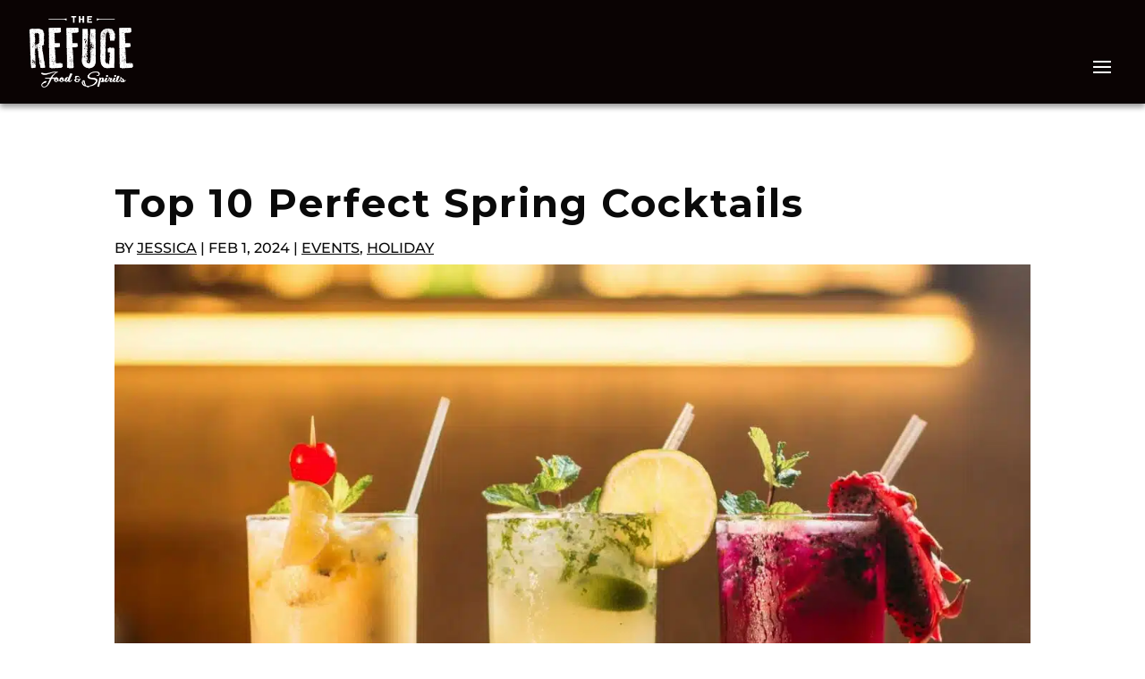

--- FILE ---
content_type: text/html; charset=UTF-8
request_url: https://www.refuge110.com/top-10-perfect-spring-cocktails/
body_size: 21738
content:
<!DOCTYPE html>
<html lang="en-US">
<head>
	<meta charset="UTF-8" />
<meta http-equiv="X-UA-Compatible" content="IE=edge">
	<link rel="pingback" href="https://www.refuge110.com/xmlrpc.php" />

	<script type="text/javascript">
		document.documentElement.className = 'js';
	</script>

	<title>Top 10 Perfect Spring Cocktails - The Refuge</title>
<link rel="preconnect" href="https://fonts.gstatic.com" crossorigin /><style id="et-divi-userfonts">@font-face { font-family: "Thinpress"; font-display: swap;  src: url("https://www.refuge110.com/wp-content/uploads/et-fonts/Thin-Press-2.ttf") format("truetype"); }@font-face { font-family: "Thin Press"; font-display: swap;  src: url("https://refuge110.com/new/wp-content/uploads/et-fonts/Thin-Press-1.ttf") format("truetype"); }</style><style id="et-builder-googlefonts-cached-inline">/* Original: https://fonts.googleapis.com/css?family=Asap+Condensed:regular,italic,500,500italic,600,600italic,700,700italic|Montserrat:100,100italic,200,200italic,300,300italic,regular,italic,500,500italic,600,600italic,700,700italic,800,800italic,900,900italic&#038;subset=latin,latin-ext&#038;display=swap *//* User Agent: Mozilla/5.0 (Unknown; Linux x86_64) AppleWebKit/538.1 (KHTML, like Gecko) Safari/538.1 Daum/4.1 */@font-face {font-family: 'Asap Condensed';font-style: italic;font-weight: 400;font-display: swap;src: url(https://fonts.gstatic.com/s/asapcondensed/v18/pxifypY1o9NHyXh3WvSbGSggdOeJWEBkqg.ttf) format('truetype');}@font-face {font-family: 'Asap Condensed';font-style: italic;font-weight: 500;font-display: swap;src: url(https://fonts.gstatic.com/s/asapcondensed/v18/pxiYypY1o9NHyXh3WvSbGSggdOeJUL1HumeIpg.ttf) format('truetype');}@font-face {font-family: 'Asap Condensed';font-style: italic;font-weight: 600;font-display: swap;src: url(https://fonts.gstatic.com/s/asapcondensed/v18/pxiYypY1o9NHyXh3WvSbGSggdOeJUJFAumeIpg.ttf) format('truetype');}@font-face {font-family: 'Asap Condensed';font-style: italic;font-weight: 700;font-display: swap;src: url(https://fonts.gstatic.com/s/asapcondensed/v18/pxiYypY1o9NHyXh3WvSbGSggdOeJUPVBumeIpg.ttf) format('truetype');}@font-face {font-family: 'Asap Condensed';font-style: normal;font-weight: 400;font-display: swap;src: url(https://fonts.gstatic.com/s/asapcondensed/v18/pxidypY1o9NHyXh3WvSbGSggdOeCaEk.ttf) format('truetype');}@font-face {font-family: 'Asap Condensed';font-style: normal;font-weight: 500;font-display: swap;src: url(https://fonts.gstatic.com/s/asapcondensed/v18/pxieypY1o9NHyXh3WvSbGSggdO9_S1lNim4.ttf) format('truetype');}@font-face {font-family: 'Asap Condensed';font-style: normal;font-weight: 600;font-display: swap;src: url(https://fonts.gstatic.com/s/asapcondensed/v18/pxieypY1o9NHyXh3WvSbGSggdO9TTFlNim4.ttf) format('truetype');}@font-face {font-family: 'Asap Condensed';font-style: normal;font-weight: 700;font-display: swap;src: url(https://fonts.gstatic.com/s/asapcondensed/v18/pxieypY1o9NHyXh3WvSbGSggdO83TVlNim4.ttf) format('truetype');}@font-face {font-family: 'Montserrat';font-style: italic;font-weight: 100;font-display: swap;src: url(https://fonts.gstatic.com/s/montserrat/v31/JTUFjIg1_i6t8kCHKm459Wx7xQYXK0vOoz6jq6R8WXZ0ow.ttf) format('truetype');}@font-face {font-family: 'Montserrat';font-style: italic;font-weight: 200;font-display: swap;src: url(https://fonts.gstatic.com/s/montserrat/v31/JTUFjIg1_i6t8kCHKm459Wx7xQYXK0vOoz6jqyR9WXZ0ow.ttf) format('truetype');}@font-face {font-family: 'Montserrat';font-style: italic;font-weight: 300;font-display: swap;src: url(https://fonts.gstatic.com/s/montserrat/v31/JTUFjIg1_i6t8kCHKm459Wx7xQYXK0vOoz6jq_p9WXZ0ow.ttf) format('truetype');}@font-face {font-family: 'Montserrat';font-style: italic;font-weight: 400;font-display: swap;src: url(https://fonts.gstatic.com/s/montserrat/v31/JTUFjIg1_i6t8kCHKm459Wx7xQYXK0vOoz6jq6R9WXZ0ow.ttf) format('truetype');}@font-face {font-family: 'Montserrat';font-style: italic;font-weight: 500;font-display: swap;src: url(https://fonts.gstatic.com/s/montserrat/v31/JTUFjIg1_i6t8kCHKm459Wx7xQYXK0vOoz6jq5Z9WXZ0ow.ttf) format('truetype');}@font-face {font-family: 'Montserrat';font-style: italic;font-weight: 600;font-display: swap;src: url(https://fonts.gstatic.com/s/montserrat/v31/JTUFjIg1_i6t8kCHKm459Wx7xQYXK0vOoz6jq3p6WXZ0ow.ttf) format('truetype');}@font-face {font-family: 'Montserrat';font-style: italic;font-weight: 700;font-display: swap;src: url(https://fonts.gstatic.com/s/montserrat/v31/JTUFjIg1_i6t8kCHKm459Wx7xQYXK0vOoz6jq0N6WXZ0ow.ttf) format('truetype');}@font-face {font-family: 'Montserrat';font-style: italic;font-weight: 800;font-display: swap;src: url(https://fonts.gstatic.com/s/montserrat/v31/JTUFjIg1_i6t8kCHKm459Wx7xQYXK0vOoz6jqyR6WXZ0ow.ttf) format('truetype');}@font-face {font-family: 'Montserrat';font-style: italic;font-weight: 900;font-display: swap;src: url(https://fonts.gstatic.com/s/montserrat/v31/JTUFjIg1_i6t8kCHKm459Wx7xQYXK0vOoz6jqw16WXZ0ow.ttf) format('truetype');}@font-face {font-family: 'Montserrat';font-style: normal;font-weight: 100;font-display: swap;src: url(https://fonts.gstatic.com/s/montserrat/v31/JTUHjIg1_i6t8kCHKm4532VJOt5-QNFgpCtr6Xw3aX8.ttf) format('truetype');}@font-face {font-family: 'Montserrat';font-style: normal;font-weight: 200;font-display: swap;src: url(https://fonts.gstatic.com/s/montserrat/v31/JTUHjIg1_i6t8kCHKm4532VJOt5-QNFgpCvr6Hw3aX8.ttf) format('truetype');}@font-face {font-family: 'Montserrat';font-style: normal;font-weight: 300;font-display: swap;src: url(https://fonts.gstatic.com/s/montserrat/v31/JTUHjIg1_i6t8kCHKm4532VJOt5-QNFgpCs16Hw3aX8.ttf) format('truetype');}@font-face {font-family: 'Montserrat';font-style: normal;font-weight: 400;font-display: swap;src: url(https://fonts.gstatic.com/s/montserrat/v31/JTUHjIg1_i6t8kCHKm4532VJOt5-QNFgpCtr6Hw3aX8.ttf) format('truetype');}@font-face {font-family: 'Montserrat';font-style: normal;font-weight: 500;font-display: swap;src: url(https://fonts.gstatic.com/s/montserrat/v31/JTUHjIg1_i6t8kCHKm4532VJOt5-QNFgpCtZ6Hw3aX8.ttf) format('truetype');}@font-face {font-family: 'Montserrat';font-style: normal;font-weight: 600;font-display: swap;src: url(https://fonts.gstatic.com/s/montserrat/v31/JTUHjIg1_i6t8kCHKm4532VJOt5-QNFgpCu173w3aX8.ttf) format('truetype');}@font-face {font-family: 'Montserrat';font-style: normal;font-weight: 700;font-display: swap;src: url(https://fonts.gstatic.com/s/montserrat/v31/JTUHjIg1_i6t8kCHKm4532VJOt5-QNFgpCuM73w3aX8.ttf) format('truetype');}@font-face {font-family: 'Montserrat';font-style: normal;font-weight: 800;font-display: swap;src: url(https://fonts.gstatic.com/s/montserrat/v31/JTUHjIg1_i6t8kCHKm4532VJOt5-QNFgpCvr73w3aX8.ttf) format('truetype');}@font-face {font-family: 'Montserrat';font-style: normal;font-weight: 900;font-display: swap;src: url(https://fonts.gstatic.com/s/montserrat/v31/JTUHjIg1_i6t8kCHKm4532VJOt5-QNFgpCvC73w3aX8.ttf) format('truetype');}/* User Agent: Mozilla/5.0 (Windows NT 6.1; WOW64; rv:27.0) Gecko/20100101 Firefox/27.0 */@font-face {font-family: 'Asap Condensed';font-style: italic;font-weight: 400;font-display: swap;src: url(https://fonts.gstatic.com/l/font?kit=pxifypY1o9NHyXh3WvSbGSggdOeJWEBkqQ&skey=2d37a410bdb336c1&v=v18) format('woff');}@font-face {font-family: 'Asap Condensed';font-style: italic;font-weight: 500;font-display: swap;src: url(https://fonts.gstatic.com/l/font?kit=pxiYypY1o9NHyXh3WvSbGSggdOeJUL1HumeIpQ&skey=edaa668f7858b5a&v=v18) format('woff');}@font-face {font-family: 'Asap Condensed';font-style: italic;font-weight: 600;font-display: swap;src: url(https://fonts.gstatic.com/l/font?kit=pxiYypY1o9NHyXh3WvSbGSggdOeJUJFAumeIpQ&skey=f05d06452c96cb30&v=v18) format('woff');}@font-face {font-family: 'Asap Condensed';font-style: italic;font-weight: 700;font-display: swap;src: url(https://fonts.gstatic.com/l/font?kit=pxiYypY1o9NHyXh3WvSbGSggdOeJUPVBumeIpQ&skey=ecbbaedcef04de85&v=v18) format('woff');}@font-face {font-family: 'Asap Condensed';font-style: normal;font-weight: 400;font-display: swap;src: url(https://fonts.gstatic.com/l/font?kit=pxidypY1o9NHyXh3WvSbGSggdOeCaEo&skey=3d36b4c4b66e38bb&v=v18) format('woff');}@font-face {font-family: 'Asap Condensed';font-style: normal;font-weight: 500;font-display: swap;src: url(https://fonts.gstatic.com/l/font?kit=pxieypY1o9NHyXh3WvSbGSggdO9_S1lNim0&skey=ed1c2c5328bc22e&v=v18) format('woff');}@font-face {font-family: 'Asap Condensed';font-style: normal;font-weight: 600;font-display: swap;src: url(https://fonts.gstatic.com/l/font?kit=pxieypY1o9NHyXh3WvSbGSggdO9TTFlNim0&skey=9706a0a39869c07b&v=v18) format('woff');}@font-face {font-family: 'Asap Condensed';font-style: normal;font-weight: 700;font-display: swap;src: url(https://fonts.gstatic.com/l/font?kit=pxieypY1o9NHyXh3WvSbGSggdO83TVlNim0&skey=71e57623e2e66568&v=v18) format('woff');}@font-face {font-family: 'Montserrat';font-style: italic;font-weight: 100;font-display: swap;src: url(https://fonts.gstatic.com/l/font?kit=JTUFjIg1_i6t8kCHKm459Wx7xQYXK0vOoz6jq6R8WXZ0oA&skey=2d3c1187d5eede0f&v=v31) format('woff');}@font-face {font-family: 'Montserrat';font-style: italic;font-weight: 200;font-display: swap;src: url(https://fonts.gstatic.com/l/font?kit=JTUFjIg1_i6t8kCHKm459Wx7xQYXK0vOoz6jqyR9WXZ0oA&skey=2d3c1187d5eede0f&v=v31) format('woff');}@font-face {font-family: 'Montserrat';font-style: italic;font-weight: 300;font-display: swap;src: url(https://fonts.gstatic.com/l/font?kit=JTUFjIg1_i6t8kCHKm459Wx7xQYXK0vOoz6jq_p9WXZ0oA&skey=2d3c1187d5eede0f&v=v31) format('woff');}@font-face {font-family: 'Montserrat';font-style: italic;font-weight: 400;font-display: swap;src: url(https://fonts.gstatic.com/l/font?kit=JTUFjIg1_i6t8kCHKm459Wx7xQYXK0vOoz6jq6R9WXZ0oA&skey=2d3c1187d5eede0f&v=v31) format('woff');}@font-face {font-family: 'Montserrat';font-style: italic;font-weight: 500;font-display: swap;src: url(https://fonts.gstatic.com/l/font?kit=JTUFjIg1_i6t8kCHKm459Wx7xQYXK0vOoz6jq5Z9WXZ0oA&skey=2d3c1187d5eede0f&v=v31) format('woff');}@font-face {font-family: 'Montserrat';font-style: italic;font-weight: 600;font-display: swap;src: url(https://fonts.gstatic.com/l/font?kit=JTUFjIg1_i6t8kCHKm459Wx7xQYXK0vOoz6jq3p6WXZ0oA&skey=2d3c1187d5eede0f&v=v31) format('woff');}@font-face {font-family: 'Montserrat';font-style: italic;font-weight: 700;font-display: swap;src: url(https://fonts.gstatic.com/l/font?kit=JTUFjIg1_i6t8kCHKm459Wx7xQYXK0vOoz6jq0N6WXZ0oA&skey=2d3c1187d5eede0f&v=v31) format('woff');}@font-face {font-family: 'Montserrat';font-style: italic;font-weight: 800;font-display: swap;src: url(https://fonts.gstatic.com/l/font?kit=JTUFjIg1_i6t8kCHKm459Wx7xQYXK0vOoz6jqyR6WXZ0oA&skey=2d3c1187d5eede0f&v=v31) format('woff');}@font-face {font-family: 'Montserrat';font-style: italic;font-weight: 900;font-display: swap;src: url(https://fonts.gstatic.com/l/font?kit=JTUFjIg1_i6t8kCHKm459Wx7xQYXK0vOoz6jqw16WXZ0oA&skey=2d3c1187d5eede0f&v=v31) format('woff');}@font-face {font-family: 'Montserrat';font-style: normal;font-weight: 100;font-display: swap;src: url(https://fonts.gstatic.com/l/font?kit=JTUHjIg1_i6t8kCHKm4532VJOt5-QNFgpCtr6Xw3aXw&skey=7bc19f711c0de8f&v=v31) format('woff');}@font-face {font-family: 'Montserrat';font-style: normal;font-weight: 200;font-display: swap;src: url(https://fonts.gstatic.com/l/font?kit=JTUHjIg1_i6t8kCHKm4532VJOt5-QNFgpCvr6Hw3aXw&skey=7bc19f711c0de8f&v=v31) format('woff');}@font-face {font-family: 'Montserrat';font-style: normal;font-weight: 300;font-display: swap;src: url(https://fonts.gstatic.com/l/font?kit=JTUHjIg1_i6t8kCHKm4532VJOt5-QNFgpCs16Hw3aXw&skey=7bc19f711c0de8f&v=v31) format('woff');}@font-face {font-family: 'Montserrat';font-style: normal;font-weight: 400;font-display: swap;src: url(https://fonts.gstatic.com/l/font?kit=JTUHjIg1_i6t8kCHKm4532VJOt5-QNFgpCtr6Hw3aXw&skey=7bc19f711c0de8f&v=v31) format('woff');}@font-face {font-family: 'Montserrat';font-style: normal;font-weight: 500;font-display: swap;src: url(https://fonts.gstatic.com/l/font?kit=JTUHjIg1_i6t8kCHKm4532VJOt5-QNFgpCtZ6Hw3aXw&skey=7bc19f711c0de8f&v=v31) format('woff');}@font-face {font-family: 'Montserrat';font-style: normal;font-weight: 600;font-display: swap;src: url(https://fonts.gstatic.com/l/font?kit=JTUHjIg1_i6t8kCHKm4532VJOt5-QNFgpCu173w3aXw&skey=7bc19f711c0de8f&v=v31) format('woff');}@font-face {font-family: 'Montserrat';font-style: normal;font-weight: 700;font-display: swap;src: url(https://fonts.gstatic.com/l/font?kit=JTUHjIg1_i6t8kCHKm4532VJOt5-QNFgpCuM73w3aXw&skey=7bc19f711c0de8f&v=v31) format('woff');}@font-face {font-family: 'Montserrat';font-style: normal;font-weight: 800;font-display: swap;src: url(https://fonts.gstatic.com/l/font?kit=JTUHjIg1_i6t8kCHKm4532VJOt5-QNFgpCvr73w3aXw&skey=7bc19f711c0de8f&v=v31) format('woff');}@font-face {font-family: 'Montserrat';font-style: normal;font-weight: 900;font-display: swap;src: url(https://fonts.gstatic.com/l/font?kit=JTUHjIg1_i6t8kCHKm4532VJOt5-QNFgpCvC73w3aXw&skey=7bc19f711c0de8f&v=v31) format('woff');}/* User Agent: Mozilla/5.0 (Windows NT 6.3; rv:39.0) Gecko/20100101 Firefox/39.0 */@font-face {font-family: 'Asap Condensed';font-style: italic;font-weight: 400;font-display: swap;src: url(https://fonts.gstatic.com/s/asapcondensed/v18/pxifypY1o9NHyXh3WvSbGSggdOeJWEBkrw.woff2) format('woff2');}@font-face {font-family: 'Asap Condensed';font-style: italic;font-weight: 500;font-display: swap;src: url(https://fonts.gstatic.com/s/asapcondensed/v18/pxiYypY1o9NHyXh3WvSbGSggdOeJUL1HumeIow.woff2) format('woff2');}@font-face {font-family: 'Asap Condensed';font-style: italic;font-weight: 600;font-display: swap;src: url(https://fonts.gstatic.com/s/asapcondensed/v18/pxiYypY1o9NHyXh3WvSbGSggdOeJUJFAumeIow.woff2) format('woff2');}@font-face {font-family: 'Asap Condensed';font-style: italic;font-weight: 700;font-display: swap;src: url(https://fonts.gstatic.com/s/asapcondensed/v18/pxiYypY1o9NHyXh3WvSbGSggdOeJUPVBumeIow.woff2) format('woff2');}@font-face {font-family: 'Asap Condensed';font-style: normal;font-weight: 400;font-display: swap;src: url(https://fonts.gstatic.com/s/asapcondensed/v18/pxidypY1o9NHyXh3WvSbGSggdOeCaEw.woff2) format('woff2');}@font-face {font-family: 'Asap Condensed';font-style: normal;font-weight: 500;font-display: swap;src: url(https://fonts.gstatic.com/s/asapcondensed/v18/pxieypY1o9NHyXh3WvSbGSggdO9_S1lNims.woff2) format('woff2');}@font-face {font-family: 'Asap Condensed';font-style: normal;font-weight: 600;font-display: swap;src: url(https://fonts.gstatic.com/s/asapcondensed/v18/pxieypY1o9NHyXh3WvSbGSggdO9TTFlNims.woff2) format('woff2');}@font-face {font-family: 'Asap Condensed';font-style: normal;font-weight: 700;font-display: swap;src: url(https://fonts.gstatic.com/s/asapcondensed/v18/pxieypY1o9NHyXh3WvSbGSggdO83TVlNims.woff2) format('woff2');}@font-face {font-family: 'Montserrat';font-style: italic;font-weight: 100;font-display: swap;src: url(https://fonts.gstatic.com/s/montserrat/v31/JTUFjIg1_i6t8kCHKm459Wx7xQYXK0vOoz6jq6R8WXZ0pg.woff2) format('woff2');}@font-face {font-family: 'Montserrat';font-style: italic;font-weight: 200;font-display: swap;src: url(https://fonts.gstatic.com/s/montserrat/v31/JTUFjIg1_i6t8kCHKm459Wx7xQYXK0vOoz6jqyR9WXZ0pg.woff2) format('woff2');}@font-face {font-family: 'Montserrat';font-style: italic;font-weight: 300;font-display: swap;src: url(https://fonts.gstatic.com/s/montserrat/v31/JTUFjIg1_i6t8kCHKm459Wx7xQYXK0vOoz6jq_p9WXZ0pg.woff2) format('woff2');}@font-face {font-family: 'Montserrat';font-style: italic;font-weight: 400;font-display: swap;src: url(https://fonts.gstatic.com/s/montserrat/v31/JTUFjIg1_i6t8kCHKm459Wx7xQYXK0vOoz6jq6R9WXZ0pg.woff2) format('woff2');}@font-face {font-family: 'Montserrat';font-style: italic;font-weight: 500;font-display: swap;src: url(https://fonts.gstatic.com/s/montserrat/v31/JTUFjIg1_i6t8kCHKm459Wx7xQYXK0vOoz6jq5Z9WXZ0pg.woff2) format('woff2');}@font-face {font-family: 'Montserrat';font-style: italic;font-weight: 600;font-display: swap;src: url(https://fonts.gstatic.com/s/montserrat/v31/JTUFjIg1_i6t8kCHKm459Wx7xQYXK0vOoz6jq3p6WXZ0pg.woff2) format('woff2');}@font-face {font-family: 'Montserrat';font-style: italic;font-weight: 700;font-display: swap;src: url(https://fonts.gstatic.com/s/montserrat/v31/JTUFjIg1_i6t8kCHKm459Wx7xQYXK0vOoz6jq0N6WXZ0pg.woff2) format('woff2');}@font-face {font-family: 'Montserrat';font-style: italic;font-weight: 800;font-display: swap;src: url(https://fonts.gstatic.com/s/montserrat/v31/JTUFjIg1_i6t8kCHKm459Wx7xQYXK0vOoz6jqyR6WXZ0pg.woff2) format('woff2');}@font-face {font-family: 'Montserrat';font-style: italic;font-weight: 900;font-display: swap;src: url(https://fonts.gstatic.com/s/montserrat/v31/JTUFjIg1_i6t8kCHKm459Wx7xQYXK0vOoz6jqw16WXZ0pg.woff2) format('woff2');}@font-face {font-family: 'Montserrat';font-style: normal;font-weight: 100;font-display: swap;src: url(https://fonts.gstatic.com/s/montserrat/v31/JTUHjIg1_i6t8kCHKm4532VJOt5-QNFgpCtr6Xw3aXo.woff2) format('woff2');}@font-face {font-family: 'Montserrat';font-style: normal;font-weight: 200;font-display: swap;src: url(https://fonts.gstatic.com/s/montserrat/v31/JTUHjIg1_i6t8kCHKm4532VJOt5-QNFgpCvr6Hw3aXo.woff2) format('woff2');}@font-face {font-family: 'Montserrat';font-style: normal;font-weight: 300;font-display: swap;src: url(https://fonts.gstatic.com/s/montserrat/v31/JTUHjIg1_i6t8kCHKm4532VJOt5-QNFgpCs16Hw3aXo.woff2) format('woff2');}@font-face {font-family: 'Montserrat';font-style: normal;font-weight: 400;font-display: swap;src: url(https://fonts.gstatic.com/s/montserrat/v31/JTUHjIg1_i6t8kCHKm4532VJOt5-QNFgpCtr6Hw3aXo.woff2) format('woff2');}@font-face {font-family: 'Montserrat';font-style: normal;font-weight: 500;font-display: swap;src: url(https://fonts.gstatic.com/s/montserrat/v31/JTUHjIg1_i6t8kCHKm4532VJOt5-QNFgpCtZ6Hw3aXo.woff2) format('woff2');}@font-face {font-family: 'Montserrat';font-style: normal;font-weight: 600;font-display: swap;src: url(https://fonts.gstatic.com/s/montserrat/v31/JTUHjIg1_i6t8kCHKm4532VJOt5-QNFgpCu173w3aXo.woff2) format('woff2');}@font-face {font-family: 'Montserrat';font-style: normal;font-weight: 700;font-display: swap;src: url(https://fonts.gstatic.com/s/montserrat/v31/JTUHjIg1_i6t8kCHKm4532VJOt5-QNFgpCuM73w3aXo.woff2) format('woff2');}@font-face {font-family: 'Montserrat';font-style: normal;font-weight: 800;font-display: swap;src: url(https://fonts.gstatic.com/s/montserrat/v31/JTUHjIg1_i6t8kCHKm4532VJOt5-QNFgpCvr73w3aXo.woff2) format('woff2');}@font-face {font-family: 'Montserrat';font-style: normal;font-weight: 900;font-display: swap;src: url(https://fonts.gstatic.com/s/montserrat/v31/JTUHjIg1_i6t8kCHKm4532VJOt5-QNFgpCvC73w3aXo.woff2) format('woff2');}</style><script type="text/javascript">
			let jqueryParams=[],jQuery=function(r){return jqueryParams=[...jqueryParams,r],jQuery},$=function(r){return jqueryParams=[...jqueryParams,r],$};window.jQuery=jQuery,window.$=jQuery;let customHeadScripts=!1;jQuery.fn=jQuery.prototype={},$.fn=jQuery.prototype={},jQuery.noConflict=function(r){if(window.jQuery)return jQuery=window.jQuery,$=window.jQuery,customHeadScripts=!0,jQuery.noConflict},jQuery.ready=function(r){jqueryParams=[...jqueryParams,r]},$.ready=function(r){jqueryParams=[...jqueryParams,r]},jQuery.load=function(r){jqueryParams=[...jqueryParams,r]},$.load=function(r){jqueryParams=[...jqueryParams,r]},jQuery.fn.ready=function(r){jqueryParams=[...jqueryParams,r]},$.fn.ready=function(r){jqueryParams=[...jqueryParams,r]};</script><meta name="dc.title" content="Top 10 Perfect Spring Cocktails - The Refuge">
<meta name="dc.description" content="Elevate your springtime gatherings with a curated selection of exquisite cocktails that embody the spirit of the season.">
<meta name="dc.relation" content="https://www.refuge110.com/top-10-perfect-spring-cocktails/">
<meta name="dc.source" content="https://www.refuge110.com/">
<meta name="dc.language" content="en_US">
<meta name="description" content="Elevate your springtime gatherings with a curated selection of exquisite cocktails that embody the spirit of the season.">
<meta name="robots" content="index, follow, max-snippet:-1, max-image-preview:large, max-video-preview:-1">
<link rel="canonical" href="https://www.refuge110.com/top-10-perfect-spring-cocktails/">
<meta property="og:url" content="https://www.refuge110.com/top-10-perfect-spring-cocktails/">
<meta property="og:site_name" content="The Refuge">
<meta property="og:locale" content="en_US">
<meta property="og:type" content="article">
<meta property="article:author" content="https://www.refuge110.com/#">
<meta property="article:publisher" content="https://www.refuge110.com/#">
<meta property="article:section" content="Events">
<meta property="og:title" content="Top 10 Perfect Spring Cocktails - The Refuge">
<meta property="og:description" content="Elevate your springtime gatherings with a curated selection of exquisite cocktails that embody the spirit of the season.">
<meta property="og:image" content="https://www.refuge110.com/wp-content/uploads/2024/02/latest-5.jpg">
<meta property="og:image:secure_url" content="https://www.refuge110.com/wp-content/uploads/2024/02/latest-5.jpg">
<meta property="og:image:width" content="1980">
<meta property="og:image:height" content="1200">
<meta property="fb:pages" content="">
<meta property="fb:admins" content="">
<meta property="fb:app_id" content="">
<meta name="twitter:card" content="summary">
<meta name="twitter:title" content="Top 10 Perfect Spring Cocktails - The Refuge">
<meta name="twitter:description" content="Elevate your springtime gatherings with a curated selection of exquisite cocktails that embody the spirit of the season.">
<meta name="twitter:image" content="https://www.refuge110.com/wp-content/uploads/2024/02/latest-5-1024x621.jpg">
<link rel='dns-prefetch' href='//maps.googleapis.com' />
<link rel='dns-prefetch' href='//meet.jit.si' />
<link rel='dns-prefetch' href='//a.omappapi.com' />
<link rel='dns-prefetch' href='//www.googletagmanager.com' />
<link rel='dns-prefetch' href='//fonts.googleapis.com' />
<link rel="alternate" type="application/rss+xml" title="The Refuge &raquo; Feed" href="https://www.refuge110.com/feed/" />
<meta content="Divi v.4.27.2" name="generator"/><link rel='stylesheet' id='wp-block-library-css' href='https://www.refuge110.com/wp-includes/css/dist/block-library/style.min.css?ver=6.6.4' type='text/css' media='all' />
<style id='wp-block-library-theme-inline-css' type='text/css'>
.wp-block-audio :where(figcaption){color:#555;font-size:13px;text-align:center}.is-dark-theme .wp-block-audio :where(figcaption){color:#ffffffa6}.wp-block-audio{margin:0 0 1em}.wp-block-code{border:1px solid #ccc;border-radius:4px;font-family:Menlo,Consolas,monaco,monospace;padding:.8em 1em}.wp-block-embed :where(figcaption){color:#555;font-size:13px;text-align:center}.is-dark-theme .wp-block-embed :where(figcaption){color:#ffffffa6}.wp-block-embed{margin:0 0 1em}.blocks-gallery-caption{color:#555;font-size:13px;text-align:center}.is-dark-theme .blocks-gallery-caption{color:#ffffffa6}:root :where(.wp-block-image figcaption){color:#555;font-size:13px;text-align:center}.is-dark-theme :root :where(.wp-block-image figcaption){color:#ffffffa6}.wp-block-image{margin:0 0 1em}.wp-block-pullquote{border-bottom:4px solid;border-top:4px solid;color:currentColor;margin-bottom:1.75em}.wp-block-pullquote cite,.wp-block-pullquote footer,.wp-block-pullquote__citation{color:currentColor;font-size:.8125em;font-style:normal;text-transform:uppercase}.wp-block-quote{border-left:.25em solid;margin:0 0 1.75em;padding-left:1em}.wp-block-quote cite,.wp-block-quote footer{color:currentColor;font-size:.8125em;font-style:normal;position:relative}.wp-block-quote.has-text-align-right{border-left:none;border-right:.25em solid;padding-left:0;padding-right:1em}.wp-block-quote.has-text-align-center{border:none;padding-left:0}.wp-block-quote.is-large,.wp-block-quote.is-style-large,.wp-block-quote.is-style-plain{border:none}.wp-block-search .wp-block-search__label{font-weight:700}.wp-block-search__button{border:1px solid #ccc;padding:.375em .625em}:where(.wp-block-group.has-background){padding:1.25em 2.375em}.wp-block-separator.has-css-opacity{opacity:.4}.wp-block-separator{border:none;border-bottom:2px solid;margin-left:auto;margin-right:auto}.wp-block-separator.has-alpha-channel-opacity{opacity:1}.wp-block-separator:not(.is-style-wide):not(.is-style-dots){width:100px}.wp-block-separator.has-background:not(.is-style-dots){border-bottom:none;height:1px}.wp-block-separator.has-background:not(.is-style-wide):not(.is-style-dots){height:2px}.wp-block-table{margin:0 0 1em}.wp-block-table td,.wp-block-table th{word-break:normal}.wp-block-table :where(figcaption){color:#555;font-size:13px;text-align:center}.is-dark-theme .wp-block-table :where(figcaption){color:#ffffffa6}.wp-block-video :where(figcaption){color:#555;font-size:13px;text-align:center}.is-dark-theme .wp-block-video :where(figcaption){color:#ffffffa6}.wp-block-video{margin:0 0 1em}:root :where(.wp-block-template-part.has-background){margin-bottom:0;margin-top:0;padding:1.25em 2.375em}
</style>
<link rel='stylesheet' id='wp-components-css' href='https://www.refuge110.com/wp-includes/css/dist/components/style.min.css?ver=6.6.4' type='text/css' media='all' />
<link rel='stylesheet' id='wp-preferences-css' href='https://www.refuge110.com/wp-includes/css/dist/preferences/style.min.css?ver=6.6.4' type='text/css' media='all' />
<link rel='stylesheet' id='wp-block-editor-css' href='https://www.refuge110.com/wp-includes/css/dist/block-editor/style.min.css?ver=6.6.4' type='text/css' media='all' />
<link rel='stylesheet' id='popup-maker-block-library-style-css' href='https://www.refuge110.com/wp-content/plugins/popup-maker/dist/packages/block-library-style.css?ver=dbea705cfafe089d65f1' type='text/css' media='all' />
<style id='wpseopress-local-business-style-inline-css' type='text/css'>
span.wp-block-wpseopress-local-business-field{margin-right:8px}

</style>
<style id='wpseopress-table-of-contents-style-inline-css' type='text/css'>
.wp-block-wpseopress-table-of-contents li.active>a{font-weight:bold}

</style>
<style id='global-styles-inline-css' type='text/css'>
:root{--wp--preset--aspect-ratio--square: 1;--wp--preset--aspect-ratio--4-3: 4/3;--wp--preset--aspect-ratio--3-4: 3/4;--wp--preset--aspect-ratio--3-2: 3/2;--wp--preset--aspect-ratio--2-3: 2/3;--wp--preset--aspect-ratio--16-9: 16/9;--wp--preset--aspect-ratio--9-16: 9/16;--wp--preset--color--black: #000000;--wp--preset--color--cyan-bluish-gray: #abb8c3;--wp--preset--color--white: #ffffff;--wp--preset--color--pale-pink: #f78da7;--wp--preset--color--vivid-red: #cf2e2e;--wp--preset--color--luminous-vivid-orange: #ff6900;--wp--preset--color--luminous-vivid-amber: #fcb900;--wp--preset--color--light-green-cyan: #7bdcb5;--wp--preset--color--vivid-green-cyan: #00d084;--wp--preset--color--pale-cyan-blue: #8ed1fc;--wp--preset--color--vivid-cyan-blue: #0693e3;--wp--preset--color--vivid-purple: #9b51e0;--wp--preset--gradient--vivid-cyan-blue-to-vivid-purple: linear-gradient(135deg,rgba(6,147,227,1) 0%,rgb(155,81,224) 100%);--wp--preset--gradient--light-green-cyan-to-vivid-green-cyan: linear-gradient(135deg,rgb(122,220,180) 0%,rgb(0,208,130) 100%);--wp--preset--gradient--luminous-vivid-amber-to-luminous-vivid-orange: linear-gradient(135deg,rgba(252,185,0,1) 0%,rgba(255,105,0,1) 100%);--wp--preset--gradient--luminous-vivid-orange-to-vivid-red: linear-gradient(135deg,rgba(255,105,0,1) 0%,rgb(207,46,46) 100%);--wp--preset--gradient--very-light-gray-to-cyan-bluish-gray: linear-gradient(135deg,rgb(238,238,238) 0%,rgb(169,184,195) 100%);--wp--preset--gradient--cool-to-warm-spectrum: linear-gradient(135deg,rgb(74,234,220) 0%,rgb(151,120,209) 20%,rgb(207,42,186) 40%,rgb(238,44,130) 60%,rgb(251,105,98) 80%,rgb(254,248,76) 100%);--wp--preset--gradient--blush-light-purple: linear-gradient(135deg,rgb(255,206,236) 0%,rgb(152,150,240) 100%);--wp--preset--gradient--blush-bordeaux: linear-gradient(135deg,rgb(254,205,165) 0%,rgb(254,45,45) 50%,rgb(107,0,62) 100%);--wp--preset--gradient--luminous-dusk: linear-gradient(135deg,rgb(255,203,112) 0%,rgb(199,81,192) 50%,rgb(65,88,208) 100%);--wp--preset--gradient--pale-ocean: linear-gradient(135deg,rgb(255,245,203) 0%,rgb(182,227,212) 50%,rgb(51,167,181) 100%);--wp--preset--gradient--electric-grass: linear-gradient(135deg,rgb(202,248,128) 0%,rgb(113,206,126) 100%);--wp--preset--gradient--midnight: linear-gradient(135deg,rgb(2,3,129) 0%,rgb(40,116,252) 100%);--wp--preset--font-size--small: 13px;--wp--preset--font-size--medium: 20px;--wp--preset--font-size--large: 36px;--wp--preset--font-size--x-large: 42px;--wp--preset--spacing--20: 0.44rem;--wp--preset--spacing--30: 0.67rem;--wp--preset--spacing--40: 1rem;--wp--preset--spacing--50: 1.5rem;--wp--preset--spacing--60: 2.25rem;--wp--preset--spacing--70: 3.38rem;--wp--preset--spacing--80: 5.06rem;--wp--preset--shadow--natural: 6px 6px 9px rgba(0, 0, 0, 0.2);--wp--preset--shadow--deep: 12px 12px 50px rgba(0, 0, 0, 0.4);--wp--preset--shadow--sharp: 6px 6px 0px rgba(0, 0, 0, 0.2);--wp--preset--shadow--outlined: 6px 6px 0px -3px rgba(255, 255, 255, 1), 6px 6px rgba(0, 0, 0, 1);--wp--preset--shadow--crisp: 6px 6px 0px rgba(0, 0, 0, 1);}:root { --wp--style--global--content-size: 823px;--wp--style--global--wide-size: 1080px; }:where(body) { margin: 0; }.wp-site-blocks > .alignleft { float: left; margin-right: 2em; }.wp-site-blocks > .alignright { float: right; margin-left: 2em; }.wp-site-blocks > .aligncenter { justify-content: center; margin-left: auto; margin-right: auto; }:where(.is-layout-flex){gap: 0.5em;}:where(.is-layout-grid){gap: 0.5em;}.is-layout-flow > .alignleft{float: left;margin-inline-start: 0;margin-inline-end: 2em;}.is-layout-flow > .alignright{float: right;margin-inline-start: 2em;margin-inline-end: 0;}.is-layout-flow > .aligncenter{margin-left: auto !important;margin-right: auto !important;}.is-layout-constrained > .alignleft{float: left;margin-inline-start: 0;margin-inline-end: 2em;}.is-layout-constrained > .alignright{float: right;margin-inline-start: 2em;margin-inline-end: 0;}.is-layout-constrained > .aligncenter{margin-left: auto !important;margin-right: auto !important;}.is-layout-constrained > :where(:not(.alignleft):not(.alignright):not(.alignfull)){max-width: var(--wp--style--global--content-size);margin-left: auto !important;margin-right: auto !important;}.is-layout-constrained > .alignwide{max-width: var(--wp--style--global--wide-size);}body .is-layout-flex{display: flex;}.is-layout-flex{flex-wrap: wrap;align-items: center;}.is-layout-flex > :is(*, div){margin: 0;}body .is-layout-grid{display: grid;}.is-layout-grid > :is(*, div){margin: 0;}body{padding-top: 0px;padding-right: 0px;padding-bottom: 0px;padding-left: 0px;}:root :where(.wp-element-button, .wp-block-button__link){background-color: #32373c;border-width: 0;color: #fff;font-family: inherit;font-size: inherit;line-height: inherit;padding: calc(0.667em + 2px) calc(1.333em + 2px);text-decoration: none;}.has-black-color{color: var(--wp--preset--color--black) !important;}.has-cyan-bluish-gray-color{color: var(--wp--preset--color--cyan-bluish-gray) !important;}.has-white-color{color: var(--wp--preset--color--white) !important;}.has-pale-pink-color{color: var(--wp--preset--color--pale-pink) !important;}.has-vivid-red-color{color: var(--wp--preset--color--vivid-red) !important;}.has-luminous-vivid-orange-color{color: var(--wp--preset--color--luminous-vivid-orange) !important;}.has-luminous-vivid-amber-color{color: var(--wp--preset--color--luminous-vivid-amber) !important;}.has-light-green-cyan-color{color: var(--wp--preset--color--light-green-cyan) !important;}.has-vivid-green-cyan-color{color: var(--wp--preset--color--vivid-green-cyan) !important;}.has-pale-cyan-blue-color{color: var(--wp--preset--color--pale-cyan-blue) !important;}.has-vivid-cyan-blue-color{color: var(--wp--preset--color--vivid-cyan-blue) !important;}.has-vivid-purple-color{color: var(--wp--preset--color--vivid-purple) !important;}.has-black-background-color{background-color: var(--wp--preset--color--black) !important;}.has-cyan-bluish-gray-background-color{background-color: var(--wp--preset--color--cyan-bluish-gray) !important;}.has-white-background-color{background-color: var(--wp--preset--color--white) !important;}.has-pale-pink-background-color{background-color: var(--wp--preset--color--pale-pink) !important;}.has-vivid-red-background-color{background-color: var(--wp--preset--color--vivid-red) !important;}.has-luminous-vivid-orange-background-color{background-color: var(--wp--preset--color--luminous-vivid-orange) !important;}.has-luminous-vivid-amber-background-color{background-color: var(--wp--preset--color--luminous-vivid-amber) !important;}.has-light-green-cyan-background-color{background-color: var(--wp--preset--color--light-green-cyan) !important;}.has-vivid-green-cyan-background-color{background-color: var(--wp--preset--color--vivid-green-cyan) !important;}.has-pale-cyan-blue-background-color{background-color: var(--wp--preset--color--pale-cyan-blue) !important;}.has-vivid-cyan-blue-background-color{background-color: var(--wp--preset--color--vivid-cyan-blue) !important;}.has-vivid-purple-background-color{background-color: var(--wp--preset--color--vivid-purple) !important;}.has-black-border-color{border-color: var(--wp--preset--color--black) !important;}.has-cyan-bluish-gray-border-color{border-color: var(--wp--preset--color--cyan-bluish-gray) !important;}.has-white-border-color{border-color: var(--wp--preset--color--white) !important;}.has-pale-pink-border-color{border-color: var(--wp--preset--color--pale-pink) !important;}.has-vivid-red-border-color{border-color: var(--wp--preset--color--vivid-red) !important;}.has-luminous-vivid-orange-border-color{border-color: var(--wp--preset--color--luminous-vivid-orange) !important;}.has-luminous-vivid-amber-border-color{border-color: var(--wp--preset--color--luminous-vivid-amber) !important;}.has-light-green-cyan-border-color{border-color: var(--wp--preset--color--light-green-cyan) !important;}.has-vivid-green-cyan-border-color{border-color: var(--wp--preset--color--vivid-green-cyan) !important;}.has-pale-cyan-blue-border-color{border-color: var(--wp--preset--color--pale-cyan-blue) !important;}.has-vivid-cyan-blue-border-color{border-color: var(--wp--preset--color--vivid-cyan-blue) !important;}.has-vivid-purple-border-color{border-color: var(--wp--preset--color--vivid-purple) !important;}.has-vivid-cyan-blue-to-vivid-purple-gradient-background{background: var(--wp--preset--gradient--vivid-cyan-blue-to-vivid-purple) !important;}.has-light-green-cyan-to-vivid-green-cyan-gradient-background{background: var(--wp--preset--gradient--light-green-cyan-to-vivid-green-cyan) !important;}.has-luminous-vivid-amber-to-luminous-vivid-orange-gradient-background{background: var(--wp--preset--gradient--luminous-vivid-amber-to-luminous-vivid-orange) !important;}.has-luminous-vivid-orange-to-vivid-red-gradient-background{background: var(--wp--preset--gradient--luminous-vivid-orange-to-vivid-red) !important;}.has-very-light-gray-to-cyan-bluish-gray-gradient-background{background: var(--wp--preset--gradient--very-light-gray-to-cyan-bluish-gray) !important;}.has-cool-to-warm-spectrum-gradient-background{background: var(--wp--preset--gradient--cool-to-warm-spectrum) !important;}.has-blush-light-purple-gradient-background{background: var(--wp--preset--gradient--blush-light-purple) !important;}.has-blush-bordeaux-gradient-background{background: var(--wp--preset--gradient--blush-bordeaux) !important;}.has-luminous-dusk-gradient-background{background: var(--wp--preset--gradient--luminous-dusk) !important;}.has-pale-ocean-gradient-background{background: var(--wp--preset--gradient--pale-ocean) !important;}.has-electric-grass-gradient-background{background: var(--wp--preset--gradient--electric-grass) !important;}.has-midnight-gradient-background{background: var(--wp--preset--gradient--midnight) !important;}.has-small-font-size{font-size: var(--wp--preset--font-size--small) !important;}.has-medium-font-size{font-size: var(--wp--preset--font-size--medium) !important;}.has-large-font-size{font-size: var(--wp--preset--font-size--large) !important;}.has-x-large-font-size{font-size: var(--wp--preset--font-size--x-large) !important;}
:where(.wp-block-post-template.is-layout-flex){gap: 1.25em;}:where(.wp-block-post-template.is-layout-grid){gap: 1.25em;}
:where(.wp-block-columns.is-layout-flex){gap: 2em;}:where(.wp-block-columns.is-layout-grid){gap: 2em;}
:root :where(.wp-block-pullquote){font-size: 1.5em;line-height: 1.6;}
</style>
<link rel='stylesheet' id='fastgallery-main-style-css' href='https://www.refuge110.com/wp-content/plugins/fastgallery/css/style.css?ver=6.6.4' type='text/css' media='all' />
<link rel='stylesheet' id='photobox-css' href='https://www.refuge110.com/wp-content/plugins/fastgallery/css/photobox.css?ver=6.6.4' type='text/css' media='all' />
<link rel='stylesheet' id='photoboxie-css' href='https://www.refuge110.com/wp-content/plugins/fastgallery/css/photobox.ie.css?ver=6.6.4' type='text/css' media='all' />
<link rel='stylesheet' id='photobox-style-css' href='https://www.refuge110.com/wp-content/plugins/fastgallery/css/photobox-style.css?ver=6.6.4' type='text/css' media='all' />
<link rel='stylesheet' id='prettyPhoto-css' href='https://www.refuge110.com/wp-content/plugins/fastgallery/css/prettyPhoto.css?ver=6.6.4' type='text/css' media='all' />
<link rel='stylesheet' id='magnific-popup-css' href='https://www.refuge110.com/wp-content/plugins/fastgallery/css/magnific-popup.css?ver=6.6.4' type='text/css' media='all' />
<link rel='stylesheet' id='fotorama-css-css' href='https://www.refuge110.com/wp-content/plugins/fastgallery/css/fotorama.css?ver=6.6.4' type='text/css' media='all' />
<link rel='stylesheet' id='fonts-css' href='https://www.refuge110.com/wp-content/plugins/fastgallery/css/fonts.css?ver=6.6.4' type='text/css' media='all' />
<link rel='stylesheet' id='evcal_google_fonts-css' href='https://fonts.googleapis.com/css?family=Noto+Sans%3A400%2C400italic%2C700%7CMontserrat%3A700%2C800%2C900&#038;subset=latin%2Clatin-ext&#038;ver=4.3.4' type='text/css' media='all' />
<link rel='stylesheet' id='evcal_cal_default-css' href='//www.refuge110.com/wp-content/plugins/eventON/assets/css/eventon_styles.css?ver=4.3.4' type='text/css' media='all' />
<link rel='stylesheet' id='evo_font_icons-css' href='//www.refuge110.com/wp-content/plugins/eventON/assets/fonts/all.css?ver=4.3.4' type='text/css' media='all' />
<link rel='stylesheet' id='eventon_dynamic_styles-css' href='//www.refuge110.com/wp-content/plugins/eventON/assets/css/eventon_dynamic_styles.css?ver=4.3.4' type='text/css' media='all' />
<link rel='stylesheet' id='divi-pdf-viewer-for-wordpress-styles-css' href='https://www.refuge110.com/wp-content/plugins/divi-pdf-viewer-for-wordpress/styles/style.min.css?ver=3.0.0' type='text/css' media='all' />
<link rel='stylesheet' id='evo_wv_styles-css' href='https://www.refuge110.com/wp-content/plugins/eventon-weekly-view/assets/wv_styles.css?ver=2.0' type='text/css' media='all' />
<link rel='stylesheet' id='evo_el_styles-css' href='//www.refuge110.com/wp-content/plugins/eventon-event-lists/assets/el_styles.css?ver=6.6.4' type='text/css' media='all' />
<link rel='stylesheet' id='popup-maker-site-css' href='//www.refuge110.com/wp-content/uploads/pum/pum-site-styles.css?generated=1755493785&#038;ver=1.21.5' type='text/css' media='all' />
<link rel='stylesheet' id='forget-about-shortcode-buttons-css' href='https://www.refuge110.com/wp-content/plugins/forget-about-shortcode-buttons/public/css/button-styles.css?ver=2.1.3' type='text/css' media='all' />
<link rel='stylesheet' id='divi-style-pum-css' href='https://www.refuge110.com/wp-content/themes/Divi/style-static.min.divi-switch-4.0.12.css?ver=1769410869' type='text/css' media='all' />
<style id='divi-style-pum-inline-css' type='text/css'>

				picture#logo {
					display: inherit;
				}
				picture#logo source, picture#logo img {
					width: auto;
					max-height: 69%;
					vertical-align: middle;
				}
				@media (min-width: 981px) {
					.et_vertical_nav #main-header picture#logo source,
					.et_vertical_nav #main-header picture#logo img {
						margin-bottom: 28px;
					}
				}
			
</style>
<!--n2css--><!--n2js--><script type="text/javascript" id="evo-inlinescripts-header-js-after">
/* <![CDATA[ */
jQuery(document).ready(function($){});
/* ]]> */
</script>

<!-- Google tag (gtag.js) snippet added by Site Kit -->
<!-- Google Analytics snippet added by Site Kit -->
<script type="text/javascript" src="https://www.googletagmanager.com/gtag/js?id=GT-M632H96" id="google_gtagjs-js" async></script>
<script type="text/javascript" id="google_gtagjs-js-after">
/* <![CDATA[ */
window.dataLayer = window.dataLayer || [];function gtag(){dataLayer.push(arguments);}
gtag("set","linker",{"domains":["www.refuge110.com"]});
gtag("js", new Date());
gtag("set", "developer_id.dZTNiMT", true);
gtag("config", "GT-M632H96", {"googlesitekit_post_type":"post"});
 window._googlesitekit = window._googlesitekit || {}; window._googlesitekit.throttledEvents = []; window._googlesitekit.gtagEvent = (name, data) => { var key = JSON.stringify( { name, data } ); if ( !! window._googlesitekit.throttledEvents[ key ] ) { return; } window._googlesitekit.throttledEvents[ key ] = true; setTimeout( () => { delete window._googlesitekit.throttledEvents[ key ]; }, 5 ); gtag( "event", name, { ...data, event_source: "site-kit" } ); }; 
/* ]]> */
</script>
<link rel="https://api.w.org/" href="https://www.refuge110.com/wp-json/" /><link rel="alternate" title="JSON" type="application/json" href="https://www.refuge110.com/wp-json/wp/v2/posts/25003" /><link rel="EditURI" type="application/rsd+xml" title="RSD" href="https://www.refuge110.com/xmlrpc.php?rsd" />
<meta name="generator" content="WordPress 6.6.4" />
<link rel='shortlink' href='https://www.refuge110.com/?p=25003' />
<link rel="alternate" title="oEmbed (JSON)" type="application/json+oembed" href="https://www.refuge110.com/wp-json/oembed/1.0/embed?url=https%3A%2F%2Fwww.refuge110.com%2Ftop-10-perfect-spring-cocktails%2F" />
<link rel="alternate" title="oEmbed (XML)" type="text/xml+oembed" href="https://www.refuge110.com/wp-json/oembed/1.0/embed?url=https%3A%2F%2Fwww.refuge110.com%2Ftop-10-perfect-spring-cocktails%2F&#038;format=xml" />
<script>    !function(t,o,c,k){if(!t.tock){var e=t.tock=function(){e.callMethod?    e.callMethod.apply(e,arguments):e.queue.push(arguments)};t._tock||(t._tock=e),    e.push=e,e.loaded=!0,e.version='1.0',e.queue=[];var f=o.createElement(c);f.async=!0,    f.src=k;var g=o.getElementsByTagName(c)[0];g.parentNode.insertBefore(f,g)}}(    window,document,'script','https://www.exploretock.com/tock.js');    tock('init', 'the-refuge-melville');    </script>

<meta name="google-site-verification" content="kMJhu-6UVuDkzWFFEACILie49dZipSgdKiqJwanjn9Q" />

<meta name="p:domain_verify" content="d0e1b4368e70ca37206f2983c87eb700"/>

<!-- Google Tag Manager -->
<script>(function(w,d,s,l,i){w[l]=w[l]||[];w[l].push({'gtm.start':
new Date().getTime(),event:'gtm.js'});var f=d.getElementsByTagName(s)[0],
j=d.createElement(s),dl=l!='dataLayer'?'&l='+l:'';j.async=true;j.src=
'https://www.googletagmanager.com/gtm.js?id='+i+dl;f.parentNode.insertBefore(j,f);
})(window,document,'script','dataLayer','GTM-5TPRK4Z');</script>
<!-- End Google Tag Manager -->
<script>
  if (!yext) {
    window.yOptInQ = window.yOptInQ || [];
    var yext = {'analytics': {'optIn': function() { window.yOptInQ.push(arguments); }}};
  }
  yext.analytics.optIn(true);
</script>
<script async src="https://knowledgetags.yextpages.net/embed?key=mmZRO_ceAdV9kT2FQHCIIv_10PZ2irQMc3rFL2ciKQD_S7awCtkYz8XMN7rAQhp2&account_id=2161294&entity_id=1781010891188831680&locale=en" type="text/javascript"></script>
<meta name="facebook-domain-verification" content="dr1h8sureipizfgk2van8eo7dboovy" />
<script src="https://apps.elfsight.com/p/platform.js" defer></script>
<div class="elfsight-app-b67c8c39-7f74-4387-8db5-bca889eab54f"></div>
<script>    !function(t,o,c,k){if(!t.tock){var e=t.tock=function(){e.callMethod?    e.callMethod.apply(e,arguments):e.queue.push(arguments)};t._tock||(t._tock=e),    e.push=e,e.loaded=!0,e.version='1.0',e.queue=[];var f=o.createElement(c);f.async=!0,    f.src=k;var g=o.getElementsByTagName(c)[0];g.parentNode.insertBefore(f,g)}}(    window,document,'script','https://www.exploretock.com/tock.js');    tock('init', 'the-refuge-melville');    </script>

<meta name="generator" content="Site Kit by Google 1.160.1" /><style type='text/css'>
				iframe{
					max-width: 100%;
					border: 0px;
				}
			</style>    <script>
      !function(t,o,c,k){if(!t.tock){var e=t.tock=function(){e.callMethod?
      e.callMethod.apply(e,arguments):e.queue.push(arguments)};t._tock||(t._tock=e),
      e.push=e,e.loaded=!0,e.version='1.0',e.queue=[];var f=o.createElement(c);f.async=!0,
      f.src=k;var g=o.getElementsByTagName(c)[0];g.parentNode.insertBefore(f,g)}}(
      window,document,'script','https://www.exploretock.com/tock.js');

      tock('init', '');
    </script>
<link rel="apple-touch-icon" sizes="180x180" href="/wp-content/uploads/fbrfg/apple-touch-icon.png">
<link rel="icon" type="image/png" sizes="32x32" href="/wp-content/uploads/fbrfg/favicon-32x32.png">
<link rel="icon" type="image/png" sizes="16x16" href="/wp-content/uploads/fbrfg/favicon-16x16.png">
<link rel="manifest" href="/wp-content/uploads/fbrfg/site.webmanifest">
<link rel="shortcut icon" href="/wp-content/uploads/fbrfg/favicon.ico">
<meta name="msapplication-TileColor" content="#da532c">
<meta name="msapplication-config" content="/wp-content/uploads/fbrfg/browserconfig.xml">
<meta name="theme-color" content="#ffffff"><meta name="viewport" content="width=device-width, initial-scale=1.0, maximum-scale=1.0, user-scalable=0" />

<!-- EventON Version -->
<meta name="generator" content="EventON 4.3.4" />


<!-- Meta Pixel Code -->
<script type='text/javascript'>
!function(f,b,e,v,n,t,s){if(f.fbq)return;n=f.fbq=function(){n.callMethod?
n.callMethod.apply(n,arguments):n.queue.push(arguments)};if(!f._fbq)f._fbq=n;
n.push=n;n.loaded=!0;n.version='2.0';n.queue=[];t=b.createElement(e);t.async=!0;
t.src=v;s=b.getElementsByTagName(e)[0];s.parentNode.insertBefore(t,s)}(window,
document,'script','https://connect.facebook.net/en_US/fbevents.js');
</script>
<!-- End Meta Pixel Code -->
<script type='text/javascript'>var url = window.location.origin + '?ob=open-bridge';
            fbq('set', 'openbridge', '2716169465064049', url);
fbq('init', '2716169465064049', {}, {
    "agent": "wordpress-6.6.4-4.1.5"
})</script><script type='text/javascript'>
    fbq('track', 'PageView', []);
  </script><style type="text/css" id="custom-background-css">
body.custom-background { background-color: #ffffff; }
</style>
	<link rel="icon" href="https://www.refuge110.com/wp-content/uploads/2022/02/cropped-Refuge-favicon-32x32.jpeg" sizes="32x32" />
<link rel="icon" href="https://www.refuge110.com/wp-content/uploads/2022/02/cropped-Refuge-favicon-192x192.jpeg" sizes="192x192" />
<link rel="apple-touch-icon" href="https://www.refuge110.com/wp-content/uploads/2022/02/cropped-Refuge-favicon-180x180.jpeg" />
<meta name="msapplication-TileImage" content="https://www.refuge110.com/wp-content/uploads/2022/02/cropped-Refuge-favicon-270x270.jpeg" />
<style id="et-divi-customizer-global-cached-inline-styles">body,.et_pb_column_1_2 .et_quote_content blockquote cite,.et_pb_column_1_2 .et_link_content a.et_link_main_url,.et_pb_column_1_3 .et_quote_content blockquote cite,.et_pb_column_3_8 .et_quote_content blockquote cite,.et_pb_column_1_4 .et_quote_content blockquote cite,.et_pb_blog_grid .et_quote_content blockquote cite,.et_pb_column_1_3 .et_link_content a.et_link_main_url,.et_pb_column_3_8 .et_link_content a.et_link_main_url,.et_pb_column_1_4 .et_link_content a.et_link_main_url,.et_pb_blog_grid .et_link_content a.et_link_main_url,body .et_pb_bg_layout_light .et_pb_post p,body .et_pb_bg_layout_dark .et_pb_post p{font-size:22px}.et_pb_slide_content,.et_pb_best_value{font-size:25px}body{color:#ffffff}h1,h2,h3,h4,h5,h6{color:#c1c1c1}#et_search_icon:hover,.mobile_menu_bar:before,.mobile_menu_bar:after,.et_toggle_slide_menu:after,.et-social-icon a:hover,.et_pb_sum,.et_pb_pricing li a,.et_pb_pricing_table_button,.et_overlay:before,.entry-summary p.price ins,.et_pb_member_social_links a:hover,.et_pb_widget li a:hover,.et_pb_filterable_portfolio .et_pb_portfolio_filters li a.active,.et_pb_filterable_portfolio .et_pb_portofolio_pagination ul li a.active,.et_pb_gallery .et_pb_gallery_pagination ul li a.active,.wp-pagenavi span.current,.wp-pagenavi a:hover,.nav-single a,.tagged_as a,.posted_in a{color:#e5e5e5}.et_pb_contact_submit,.et_password_protected_form .et_submit_button,.et_pb_bg_layout_light .et_pb_newsletter_button,.comment-reply-link,.form-submit .et_pb_button,.et_pb_bg_layout_light .et_pb_promo_button,.et_pb_bg_layout_light .et_pb_more_button,.et_pb_contact p input[type="checkbox"]:checked+label i:before,.et_pb_bg_layout_light.et_pb_module.et_pb_button{color:#e5e5e5}.footer-widget h4{color:#e5e5e5}.et-search-form,.nav li ul,.et_mobile_menu,.footer-widget li:before,.et_pb_pricing li:before,blockquote{border-color:#e5e5e5}.et_pb_counter_amount,.et_pb_featured_table .et_pb_pricing_heading,.et_quote_content,.et_link_content,.et_audio_content,.et_pb_post_slider.et_pb_bg_layout_dark,.et_slide_in_menu_container,.et_pb_contact p input[type="radio"]:checked+label i:before{background-color:#e5e5e5}a{color:#ededed}#main-header,#main-header .nav li ul,.et-search-form,#main-header .et_mobile_menu{background-color:#0a0303}#main-header .nav li ul{background-color:#262626}.nav li ul{border-color:rgba(114,60,21,0)}.et_secondary_nav_enabled #page-container #top-header{background-color:rgba(48,48,48,0.88)!important}#et-secondary-nav li ul{background-color:rgba(48,48,48,0.88)}.et_header_style_centered .mobile_nav .select_page,.et_header_style_split .mobile_nav .select_page,.et_nav_text_color_light #top-menu>li>a,.et_nav_text_color_dark #top-menu>li>a,#top-menu a,.et_mobile_menu li a,.et_nav_text_color_light .et_mobile_menu li a,.et_nav_text_color_dark .et_mobile_menu li a,#et_search_icon:before,.et_search_form_container input,span.et_close_search_field:after,#et-top-navigation .et-cart-info{color:#ffffff}.et_search_form_container input::-moz-placeholder{color:#ffffff}.et_search_form_container input::-webkit-input-placeholder{color:#ffffff}.et_search_form_container input:-ms-input-placeholder{color:#ffffff}#top-header,#top-header a,#et-secondary-nav li li a,#top-header .et-social-icon a:before{font-size:17px;letter-spacing:1px}#top-menu li a{font-size:16px}body.et_vertical_nav .container.et_search_form_container .et-search-form input{font-size:16px!important}#top-menu li a,.et_search_form_container input{font-weight:bold;font-style:normal;text-transform:uppercase;text-decoration:none;letter-spacing:1px}.et_search_form_container input::-moz-placeholder{font-weight:bold;font-style:normal;text-transform:uppercase;text-decoration:none;letter-spacing:1px}.et_search_form_container input::-webkit-input-placeholder{font-weight:bold;font-style:normal;text-transform:uppercase;text-decoration:none;letter-spacing:1px}.et_search_form_container input:-ms-input-placeholder{font-weight:bold;font-style:normal;text-transform:uppercase;text-decoration:none;letter-spacing:1px}#top-menu li.current-menu-ancestor>a,#top-menu li.current-menu-item>a,#top-menu li.current_page_item>a{color:#aaaaaa}#main-footer{background-color:#0a0404}#main-footer .footer-widget h4,#main-footer .widget_block h1,#main-footer .widget_block h2,#main-footer .widget_block h3,#main-footer .widget_block h4,#main-footer .widget_block h5,#main-footer .widget_block h6{color:#602710}.footer-widget li:before{border-color:#602710}.footer-widget,.footer-widget li,.footer-widget li a,#footer-info{font-size:17px}#footer-widgets .footer-widget li:before{top:11.45px}#et-footer-nav{background-color:#930000}.bottom-nav,.bottom-nav a,.bottom-nav li.current-menu-item a{color:#5486a8}#et-footer-nav .bottom-nav li.current-menu-item a{color:#5486a8}#footer-bottom{background-color:rgba(48,48,48,0.67)}#footer-info,#footer-info a{color:#ffffff}#footer-info{font-size:19px}body .et_pb_button{font-size:30px;background-color:#0a0000;border-width:0px!important;border-radius:0px;font-weight:normal;font-style:normal;text-transform:uppercase;text-decoration:none;;letter-spacing:2px}body.et_pb_button_helper_class .et_pb_button,body.et_pb_button_helper_class .et_pb_module.et_pb_button{color:#fcfcfc}body .et_pb_button:after{font-size:48px;color:#8c8c8c}body .et_pb_bg_layout_light.et_pb_button:hover,body .et_pb_bg_layout_light .et_pb_button:hover,body .et_pb_button:hover{color:#fcfcfc!important;background-color:#0a0202;border-radius:0px}h1,h2,h3,h4,h5,h6,.et_quote_content blockquote p,.et_pb_slide_description .et_pb_slide_title{font-weight:normal;font-style:normal;text-transform:uppercase;text-decoration:none;letter-spacing:2px}@media only screen and (min-width:981px){#main-footer .footer-widget h4,#main-footer .widget_block h1,#main-footer .widget_block h2,#main-footer .widget_block h3,#main-footer .widget_block h4,#main-footer .widget_block h5,#main-footer .widget_block h6{font-size:45px}.et_header_style_left #et-top-navigation,.et_header_style_split #et-top-navigation{padding:60px 0 0 0}.et_header_style_left #et-top-navigation nav>ul>li>a,.et_header_style_split #et-top-navigation nav>ul>li>a{padding-bottom:60px}.et_header_style_split .centered-inline-logo-wrap{width:119px;margin:-119px 0}.et_header_style_split .centered-inline-logo-wrap #logo{max-height:119px}.et_pb_svg_logo.et_header_style_split .centered-inline-logo-wrap #logo{height:119px}.et_header_style_centered #top-menu>li>a{padding-bottom:21px}.et_header_style_slide #et-top-navigation,.et_header_style_fullscreen #et-top-navigation{padding:51px 0 51px 0!important}.et_header_style_centered #main-header .logo_container{height:119px}#logo{max-height:69%}.et_pb_svg_logo #logo{height:69%}.et_fixed_nav #page-container .et-fixed-header#top-header{background-color:rgba(48,48,48,0.88)!important}.et_fixed_nav #page-container .et-fixed-header#top-header #et-secondary-nav li ul{background-color:rgba(48,48,48,0.88)}.et-fixed-header #top-menu a,.et-fixed-header #et_search_icon:before,.et-fixed-header #et_top_search .et-search-form input,.et-fixed-header .et_search_form_container input,.et-fixed-header .et_close_search_field:after,.et-fixed-header #et-top-navigation .et-cart-info{color:#ffffff!important}.et-fixed-header .et_search_form_container input::-moz-placeholder{color:#ffffff!important}.et-fixed-header .et_search_form_container input::-webkit-input-placeholder{color:#ffffff!important}.et-fixed-header .et_search_form_container input:-ms-input-placeholder{color:#ffffff!important}.et-fixed-header #top-menu li.current-menu-ancestor>a,.et-fixed-header #top-menu li.current-menu-item>a,.et-fixed-header #top-menu li.current_page_item>a{color:#aaaaaa!important}body.home-posts #left-area .et_pb_post h2,body.archive #left-area .et_pb_post h2,body.search #left-area .et_pb_post h2{font-size:24.266666666667px}body.single .et_post_meta_wrapper h1{font-size:28px}}@media only screen and (min-width:1350px){.et_pb_row{padding:27px 0}.et_pb_section{padding:54px 0}.single.et_pb_pagebuilder_layout.et_full_width_page .et_post_meta_wrapper{padding-top:81px}.et_pb_fullwidth_section{padding:0}}h1,h1.et_pb_contact_main_title,.et_pb_title_container h1{font-size:58px}h2,.product .related h2,.et_pb_column_1_2 .et_quote_content blockquote p{font-size:49px}h3{font-size:42px}h4,.et_pb_circle_counter h3,.et_pb_number_counter h3,.et_pb_column_1_3 .et_pb_post h2,.et_pb_column_1_4 .et_pb_post h2,.et_pb_blog_grid h2,.et_pb_column_1_3 .et_quote_content blockquote p,.et_pb_column_3_8 .et_quote_content blockquote p,.et_pb_column_1_4 .et_quote_content blockquote p,.et_pb_blog_grid .et_quote_content blockquote p,.et_pb_column_1_3 .et_link_content h2,.et_pb_column_3_8 .et_link_content h2,.et_pb_column_1_4 .et_link_content h2,.et_pb_blog_grid .et_link_content h2,.et_pb_column_1_3 .et_audio_content h2,.et_pb_column_3_8 .et_audio_content h2,.et_pb_column_1_4 .et_audio_content h2,.et_pb_blog_grid .et_audio_content h2,.et_pb_column_3_8 .et_pb_audio_module_content h2,.et_pb_column_1_3 .et_pb_audio_module_content h2,.et_pb_gallery_grid .et_pb_gallery_item h3,.et_pb_portfolio_grid .et_pb_portfolio_item h2,.et_pb_filterable_portfolio_grid .et_pb_portfolio_item h2{font-size:34px}h5{font-size:30px}h6{font-size:27px}.et_pb_slide_description .et_pb_slide_title{font-size:88px}.et_pb_gallery_grid .et_pb_gallery_item h3,.et_pb_portfolio_grid .et_pb_portfolio_item h2,.et_pb_filterable_portfolio_grid .et_pb_portfolio_item h2,.et_pb_column_1_4 .et_pb_audio_module_content h2{font-size:30px}	h1,h2,h3,h4,h5,h6{font-family:'Thinpress',Helvetica,Arial,Lucida,sans-serif}body,input,textarea,select{font-family:'Asap Condensed',Helvetica,Arial,Lucida,sans-serif}.et_pb_button{font-family:'Thin Press',Helvetica,Arial,Lucida,sans-serif}@font-face{font-family:"Thinpress";src:url("https://www.refuge110.com/wp-content/uploads/et-fonts/Thin-Press-2.ttf") format("truetype")}@font-face{font-family:"Thin Press";src:url("https://refuge110.com/new/wp-content/uploads/et-fonts/Thin-Press-1.ttf") format("truetype")}@media (max-width:1400px){#et_mobile_nav_menu{display:block}#top-menu{display:none}}.et_pb_post h1{font-family:'Asap Condensed',Helvetica,Arial,Lucida,sans-serif;font-size:1.5em;color:black}#sidebar .et_pb_widget .widgettitle{font-family:'Asap Condensed',Helvetica,Arial,Lucida,sans-serif;font-size:1em;color:black}.single .footer-widget .title{font-family:'Thinpress',Helvetica,Arial,Lucida,sans-serif;font-size:34px;color:black}.et_pb_post .entry-content{color:black}.et-pb-contact-message{color:black}.vertical-align{display:flex;flex-direction:column;justify-content:center}.et_pb_button{box-shadow:2px 3px 6px rgba(0,0,0,.3)}.et_pb_row a{text-decoration:underline}.et_pb_main_blurb_image a{text-decoration:none}.mobile_menu_bar:before{color:#4f3a2b}@media (max-width:980px){.et_non_fixed_nav.et_transparent_nav #main-header,.et_non_fixed_nav.et_transparent_nav #top-header,.et_fixed_nav #main-header,.et_fixed_nav #top-header{position:fixed}}.et_mobile_menu{border-top:none}.et_mobile_menu li a{font-size:16px}.widget-title{font-family:"Thin Press";color:#fff!important}.footer-widget h4{color:white!important}span.mobile_menu_bar:before{color:white!important}.ctaButton a{background-color:#FFFFFF;padding:15px 25px!important;border-radius:25px;text-transform:uppercase;color:#000!important;text-align:center}.ctaButton:hover a{background-color:#FFFFFF;padding:15px 25px!important;border-radius:25px;text-transform:uppercase;color:#000!important;text-align:center}@media (max-width:980px){.bg-repeat-mobile{background-size:auto;background-repeat:repeat}}@media only screen and (min-device-width :768px) and (max-device-width :1024px){.container{position:relative;width:100%;max-width:1080px;margin:auto}}header#main-header{box-shadow:0 4px 6px rgba(0,0,0,.4)}.blurb-inline .et_pb_blurb{display:inline-block;margin-right:20px;margin-bottom:0!important}.btn-inline{text-align:center}.btn-inline .et_pb_button_module_wrapper{display:inline-block;margin-right:20px}.btn-inline .et_pb_button_module_wrapper .et_pb_button{padding-left:30px!important;padding-right:30px!important}body.woocommerce #content-area div.product .woocommerce-tabs ul.tabs li,body.woocommerce #content-area div.product .woocommerce-tabs ul.tabs li.active,body.woocommerce div.product .woocommerce-tabs ul.tabs li,body.woocommerce div.product .woocommerce-tabs ul.tabs li.active{background:#f4f4f414;border-right:none}body.woocommerce #content-area div.product .woocommerce-tabs ul.tabs li a,body.woocommerce div.product .woocommerce-tabs ul.tabs li a{color:#fff!important}body.woocommerce #content-area div.product .woocommerce-tabs ul.tabs li.active{background:#c1c1c114!important}body.woocommerce #content-area div.product .woocommerce-tabs ul.tabs li.active a,body.woocommerce div.product .woocommerce-tabs ul.tabs li.active a{color:#fff!important}.woocommerce #content div.product .woocommerce-tabs ul.tabs:before,.woocommerce div.product .woocommerce-tabs ul.tabs:before,.woocommerce-page #content div.product .woocommerce-tabs ul.tabs:before,.woocommerce-page div.product .woocommerce-tabs ul.tabs:before{border-bottom-color:#d9d9d930}body.woocommerce #main-content{background:#000}body.woocommerce .woocommerce-tabs{border:1px solid #d9d9d930}body.woocommerce #content-area div.product .woocommerce-tabs ul.tabs,body.woocommerce div.product .woocommerce-tabs ul.tabs{background:#f4f4f420}.woocommerce-page #left-area{padding-right:0!important;width:100%}.woocommerce-page #sidebar{display:none}.woocommerce-page #main-content .container::before{display:none}.woo-menu-cart{display:none!important}.et-cart-info{display:none!important}.wcs-class__excerpt{font-size:.8em;line-height:1.34em}.newsletter .title{margin-bottom:-18px}.wcs-class__title{text-align:center}.woocommerce-message{color:black!important}#main-footer .title{color:red!important;font-size:3em}.tribe-events-single-section-title{color:black}.tribe-events-single-section h2{color:black}.tribe-events-schedule h2{color:black;font-weight:300}.tribe-events-content p{color:black}#tribe-events-content a{color:black;font-family:'Asap Condensed'}.tribe-events-schedule h2{color:black}.ctaButton a{background-color:#FFFFFF;padding:15px 25px!important;border-radius:25px;text-transform:uppercase;color:#000!important;text-align:center}#page-container{padding-top:0px!important}.ctaRyder a{background-color:#259C44;padding:15px 25px!important;border-radius:25px;text-transform:uppercase;color:#fff!important;text-align:center}</style></head>
<body data-rsssl=1 class="post-template-default single single-post postid-25003 single-format-standard custom-background et-tb-has-template et-tb-has-body et_bloom et_button_no_icon et_pb_button_helper_class et_fullwidth_nav et_fixed_nav et_show_nav et_pb_show_title et_primary_nav_dropdown_animation_fade et_secondary_nav_dropdown_animation_fade et_header_style_left et_pb_footer_columns3 et_cover_background et_pb_gutter osx et_pb_gutters3 et_divi_theme et-db"><!-- Google Tag Manager (noscript) -->
<noscript><iframe src="https://www.googletagmanager.com/ns.html?id=GTM-5TPRK4Z"
height="0" width="0" style="display:none;visibility:hidden"></iframe></noscript>
<!-- End Google Tag Manager (noscript) -->



<!-- Meta Pixel Code -->
<noscript>
<img height="1" width="1" style="display:none" alt="fbpx"
src="https://www.facebook.com/tr?id=2716169465064049&ev=PageView&noscript=1" />
</noscript>
<!-- End Meta Pixel Code -->
	<div id="page-container">

	
	
			<header id="main-header" data-height-onload="119">
			<div class="container clearfix et_menu_container">
							<div class="logo_container">
					<span class="logo_helper"></span>
					<a href="https://www.refuge110.com/">
						<img src="https://refuge110.com/wp-content/uploads/2018/03/logo-white.png" width="93" height="43" alt="The Refuge" id="logo" data-height-percentage="69" />
					</a>
				</div>
							<div id="et-top-navigation" data-height="119" data-fixed-height="40">
											<nav id="top-menu-nav">
						<ul id="top-menu" class="nav"><li id="menu-item-18974" class="menu-item menu-item-type-custom menu-item-object-custom menu-item-18974"><a href="https://checkle.menu/refuge110">Menu</a></li>
<li id="menu-item-24985" class="menu-item menu-item-type-post_type menu-item-object-page menu-item-24985"><a href="https://www.refuge110.com/gift-cards/">Gift cards</a></li>
<li id="menu-item-6831" class="menu-item menu-item-type-custom menu-item-object-custom menu-item-has-children menu-item-6831"><a href="#">Catering</a>
<ul class="sub-menu">
	<li id="menu-item-25297" class="menu-item menu-item-type-post_type menu-item-object-page menu-item-25297"><a href="https://www.refuge110.com/top-cocktail-venues-on-long-island/">Cocktail Party</a></li>
	<li id="menu-item-25435" class="menu-item menu-item-type-post_type menu-item-object-page menu-item-25435"><a href="https://www.refuge110.com/top-corporate-venues-on-long-island/">Corporate</a></li>
	<li id="menu-item-25602" class="menu-item menu-item-type-post_type menu-item-object-page menu-item-25602"><a href="https://www.refuge110.com/top-mitzvah-venue-in-melville-long-island/">Mitzvah&#8217;s</a></li>
	<li id="menu-item-25590" class="menu-item menu-item-type-post_type menu-item-object-page menu-item-25590"><a href="https://www.refuge110.com/top-sweet-16-venue-in-melville/">Sweet 16</a></li>
	<li id="menu-item-25414" class="menu-item menu-item-type-post_type menu-item-object-page menu-item-25414"><a href="https://www.refuge110.com/top-wedding-venues-on-long-island/">Weddings</a></li>
	<li id="menu-item-6843" class="menu-item menu-item-type-post_type menu-item-object-page menu-item-6843"><a href="https://www.refuge110.com/catering-takeout/">Catering Takeout</a></li>
</ul>
</li>
<li id="menu-item-24842" class="menu-item menu-item-type-post_type menu-item-object-page menu-item-24842"><a href="https://www.refuge110.com/weekly-happenings/">Upcoming Events</a></li>
<li id="menu-item-25222" class="menu-item menu-item-type-custom menu-item-object-custom menu-item-has-children menu-item-25222"><a href="#">Dining</a>
<ul class="sub-menu">
	<li id="menu-item-20398" class="menu-item menu-item-type-custom menu-item-object-custom menu-item-20398"><a href="https://www.refuge110.com/large-party/">Group Dining</a></li>
	<li id="menu-item-875" class="menu-item menu-item-type-post_type menu-item-object-page menu-item-875"><a href="https://www.refuge110.com/private-dining/">Private dining</a></li>
</ul>
</li>
<li id="menu-item-1402" class="menu-item menu-item-type-custom menu-item-object-custom menu-item-1402"><a href="https://www.toasttab.com/refuge110">Order</a></li>
<li id="menu-item-2010" class="menu-item menu-item-type-custom menu-item-object-custom menu-item-2010"><a href="https://refuge110.com/contact-us">Contact Us</a></li>
</ul>						</nav>
					
					
					
					
					<div id="et_mobile_nav_menu">
				<div class="mobile_nav closed">
					<span class="select_page">Select Page</span>
					<span class="mobile_menu_bar mobile_menu_bar_toggle"></span>
				</div>
			</div>				</div> <!-- #et-top-navigation -->
			</div> <!-- .container -->
					</header> <!-- #main-header -->
			<div id="et-main-area">
	
    <div id="main-content">
    <div id="et-boc" class="et-boc">
			
		<div class="et-l et-l--body">
			<div class="et_builder_inner_content et_pb_gutters3"><div class="et_pb_section et_pb_section_0_tb_body et_section_regular" >
				
				
				
				
				
				
				<div class="et_pb_row et_pb_row_0_tb_body">
				<div class="et_pb_column et_pb_column_4_4 et_pb_column_0_tb_body  et_pb_css_mix_blend_mode_passthrough et-last-child">
				
				
				
				
				<div class="et_pb_module et_pb_post_title et_pb_post_title_0_tb_body et_pb_bg_layout_light  et_pb_text_align_left"   >
				
				
				
				
				
				<div class="et_pb_title_container">
					<h1 class="entry-title">Top 10 Perfect Spring Cocktails</h1><p class="et_pb_title_meta_container"> by <span class="author vcard"><a href="https://www.refuge110.com/author/jessica/" title="Posts by Jessica" rel="author">Jessica</a></span> | <span class="published">Feb 1, 2024</span> | <a href="https://www.refuge110.com/events/" rel="category tag">Events</a>, <a href="https://www.refuge110.com/holiday/" rel="category tag">Holiday</a></p>
				</div>
				<div class="et_pb_title_featured_container"><span class="et_pb_image_wrap"><picture fetchpriority="high" decoding="async" title="latest (5)" class="wp-image-25004">
<source type="image/webp" srcset="https://www.refuge110.com/wp-content/uploads/2024/02/latest-5.jpg.webp 1980w, https://www.refuge110.com/wp-content/uploads/2024/02/latest-5-1280x776.jpg.webp 1280w, https://www.refuge110.com/wp-content/uploads/2024/02/latest-5-980x594.jpg.webp 980w, https://www.refuge110.com/wp-content/uploads/2024/02/latest-5-480x291.jpg.webp 480w" sizes="(min-width: 0px) and (max-width: 480px) 480px, (min-width: 481px) and (max-width: 980px) 980px, (min-width: 981px) and (max-width: 1280px) 1280px, (min-width: 1281px) 1980px, 100vw"/>
<img fetchpriority="high" decoding="async" width="1980" height="1200" src="https://www.refuge110.com/wp-content/uploads/2024/02/latest-5.jpg" alt="" srcset="https://www.refuge110.com/wp-content/uploads/2024/02/latest-5.jpg 1980w, https://www.refuge110.com/wp-content/uploads/2024/02/latest-5-1280x776.jpg 1280w, https://www.refuge110.com/wp-content/uploads/2024/02/latest-5-980x594.jpg 980w, https://www.refuge110.com/wp-content/uploads/2024/02/latest-5-480x291.jpg 480w" sizes="(min-width: 0px) and (max-width: 480px) 480px, (min-width: 481px) and (max-width: 980px) 980px, (min-width: 981px) and (max-width: 1280px) 1280px, (min-width: 1281px) 1980px, 100vw"/>
</picture>
</span></div>
			</div><div class="et_pb_module et_pb_post_content et_pb_post_content_0_tb_body">
				
				
				
				
				<p>Hosting a springtime holiday party is the perfect way to bring your family and friends together to create fun memories and dine on delicious food and drinks! As you’re planning your upcoming holiday parties, there’s one step you might overlook: the <a href="https://www.refuge110.com/top-20-festive-holiday-drinks/" target="_blank" rel="noopener">cocktails</a>.</p>
<p>Simply put, no family celebrations are complete without some delicious cocktails for the adults to enjoy! If you’re on the hunt for the best spring cocktails to serve at all your springtime events, you’re in luck. Here are our 10 favorite spring cocktails – recipes included – to make an impression on your guests!</p>
<h2>1. Appletini</h2>
<p>One of our favorite springtime flavors is apple – and a simple appletini is the perfect way to kick off all your springtime holiday parties! This delicious green drink has the perfect balance of sweet, sour, and tart flavors, making it a delight even better than biting into a fresh apple.</p>
<p>To make this drink, you’ll need to gather the following ingredients:</p>
<ul>
<li>1 ounce apple juice</li>
<li>¼ ounce lemon juice</li>
<li>1 ¼ ounces green apple schnapps</li>
<li>1 ½ ounces vodka of choice</li>
<li>Ice</li>
<li>Green apple slices (optional)</li>
<li>Lemon juice (optional)</li>
</ul>
<p>You can find the full recipe <a href="https://www.smalltownwoman.com/appletini/#tasty-recipes-35206-jump-target" target="_blank" rel="noopener">here</a>!</p>
<h2>2. Lavender Lemon Drop</h2>
<p>Lemon-flavored drinks are some of the best cocktails you can create during the springtime. They offer unmatched freshness and the perfect citrus-sweet flavor palette to delight even casual cocktail drinkers.</p>
<p>This drink takes the traditional lemon drop up a notch, incorporating floral flavors to capture the feeling of spring. To create a mouthwatering lavender lemon drop, collect the following ingredients:</p>
<ul>
<li>2 ounces vodka</li>
<li>1 ounce freshly squeezed lemon juice</li>
<li>1 ounce lavender syrup</li>
</ul>
<p>You can create this drink using the full recipe found <a href="https://emilyfabulous.com/lavender-lemon-drop/" target="_blank" rel="noopener">here</a>!</p>
<h2>3. Peach Bellini</h2>
<p>A favorite spring and summer fruit is the always-juicy peach, and a tasty peach bellini is the perfect way to incorporate one of our favorite fruits into an irresistible cocktail! While you may have tried a peach bellini at different restaurants previously, this recipe will take the classic peach bellini to the next level.</p>
<p>​​To create a truly unforgettable peach bellini cocktail, you’ll need the following ingredients:</p>
<ul>
<li>3 cups of frozen peach slices</li>
<li>½ cup triple sec or peach liqueur</li>
<li>1 bottle of Prosecco or your favorite champagne or sparkling wine</li>
<li>Fresh peach slices for garnishing</li>
</ul>
<p>Find the full recipe and bring the ultimate peach bellini to life <a href="https://www.barleyandsage.com/peach-bellinis/#recipe" target="_blank" rel="noopener">here</a>!</p>
<h2>4. Red Sangria</h2>
<p>When you think of springtime cocktails served at a holiday party, anything with fresh fruit is a must-have – and a classic red sangria is the perfect solution to all of your fruity cravings! Combining a medley of the freshest fruits available, this red sangria will surely be a hit at your holiday parties and family celebrations.</p>
<p>To create a red sangria that will have your party guests coming back for more, collect the following ingredients:</p>
<ul>
<li>1 750-milliliter bottle of dry red wine</li>
<li>½ cup brandy</li>
<li>½ cup triple sec</li>
<li>⅓ cup frozen lemonade concentrate</li>
<li>⅓ cup orange juice</li>
<li>⅓ cup white sugar (optional)</li>
<li>1 medium orange, sliced into rounds</li>
<li>1 medium lime, sliced into rounds</li>
<li>1 medium lemon, sliced into rounds</li>
<li>8 maraschino cherries</li>
<li>2 cups carbonated water (optional)</li>
</ul>
<p>You can complete your flawless red sangria using the recipe found <a href="https://www.allrecipes.com/recipe/72612/sangria-sangria/" target="_blank" rel="noopener">here</a>.</p>
<h2>5. Frozen Lemonade</h2>
<p>Spring is the time when lemonade stands come back to the party – and the perfect time to take advantage of the lemon craze by creating a delicious, adults-only frozen lemonade! While many tasty recipes are available for this drink, we think you’ll love this one the most.</p>
<p>For the perfect frozen lemonade cocktail, gather the ingredients below:</p>
<ul>
<li>1 pint lemon sorbet</li>
<li>1 cup vodka</li>
<li>1 cup lemonade</li>
<li>1-pint ice</li>
</ul>
<p>You can create the cocktail using the recipe found <a href="https://www.crazyforcrust.com/boozy-frozen-lemonade-with-vodka/#wprm-recipe-container-45833" target="_blank" rel="noopener">here</a>!</p>
<h2>6. Negroni</h2>
<p>A classic negroni is difficult to beat if you’re looking for a cocktail that packs an extra punch. This drink is tailored for cocktail lovers, so if you think your party guests are up to par, there’s no going wrong with this recipe!</p>
<p>To create a traditional negroni cocktail, collect the following ingredients:</p>
<ul>
<li>25-milliliter gin</li>
<li>25-milliliter sweet vermouth</li>
<li>25-milliliter Campari</li>
<li>Ice</li>
</ul>
<p>Finish off this recipe by combining the following ingredients using the steps <a href="https://www.bbcgoodfood.com/recipes/classic-negroni" target="_blank" rel="noopener">here</a>!</p>
<h2>7. Raspberry Lemon Cocktail</h2>
<p>If you couldn’t tell already, we’re big fans of any springtime cocktail featuring lemon as one of the main ingredients – and this delicious raspberry lemon cocktail is no exception! This recipe combines two of the best springtime flavors into a beautiful, harmonious cocktail that’ll have all your guests talking.</p>
<p>To create this unforgettable cocktail, gather the following ingredients:</p>
<ul>
<li>1 pint of fresh or frozen raspberries</li>
<li>2 lemons</li>
<li>2 tablespoons sugar</li>
<li>4 ounces vodka</li>
<li>Ice</li>
<li>16 ounces of lemon sparkling water</li>
<li>Raspberries and lemon slices for garnish</li>
</ul>
<p>Create this cocktail using the instructions found <a href="https://marisamoore.com/raspberry-lemon-cocktail/" target="_blank" rel="noopener">here</a>!</p>
<h2>8. Mezcal Pineapple Sour</h2>
<p>There’s practically an endless number of mezcal recipes you can create to bring fun to your holiday parties – but this delicious mezcal pineapple sour cocktail has to be our favorite! The fresh pineapple flavor makes this mezcal recipe a home run for party guests and will surely give partygoers something to talk about.</p>
<p>You can create this recipe using the ingredients below:</p>
<ul>
<li>1 ½ ounces mezcal</li>
<li>1 ounce lemon juice</li>
<li>2 ounces pineapple juice</li>
<li>1 tablespoon honey syrup (sub agave or simple syrup)</li>
<li>1 ounce aquafaba</li>
</ul>
<p>To create this memorable cocktail, follow the instructions found <a href="https://onlynewleftovers.com/index.php/2020/08/23/pineapple-mezcal-sour-cocktail/#recipe" target="_blank" rel="noopener">here</a>!</p>
<h2>9. Strawberry Daiquiri</h2>
<p>What list of springtime cocktail recipes is complete without a daiquiri? While you can explore many daiquiri flavors, it’s hard to beat a strawberry daiquiri – a drink that tastes as good as it looks.</p>
<p>To create this recipe, you’ll need the following ingredients:</p>
<ul>
<li>6 ounces white rum</li>
<li>¼ cup simple syrup</li>
<li>½ cup lime juice</li>
<li>4 cups frozen strawberries</li>
<li>1 cup ice cubes</li>
</ul>
<p>Complete this classic recipe using the steps found <a href="https://www.theslowroasteditalian.com/easy-strawberry-daiquiri-recipe/" target="_blank" rel="noopener">here</a>!</p>
<h2>10. Mint Julep</h2>
<p>Rounding off our list of the best springtime cocktails to serve at adult-friendly parties is the classic mint julep, one of the most refreshing cocktails you can ask for! The mint julep embodies everything springtime is about: fresh, new beginnings!</p>
<p>To create a traditional mint julep, you’ll need to collect the following ingredients:</p>
<ul>
<li>4 to 5 mint sprigs, leaves only</li>
<li>2 sugar cubes or ½ ounce simple syrup</li>
<li>2 ½ ounces bourbon whiskey</li>
<li>Mint sprig for garnish</li>
</ul>
<p>You can create this invigorating beverage using the recipe found <a href="https://www.thespruceeats.com/classic-mint-julep-recipe-759323" target="_blank" rel="noopener">here</a>!</p>
<h2>Meet Your Catering Needs With The Refuge</h2>
<p>Looking for a restaurant to meet all your catering needs for your upcoming holiday party or family celebration? The Refuge has you covered. You can <a href="http://v/" target="_blank" rel="noopener">order catering</a> for any of your events – or visit us at our restaurant for the ultimate combination of food and fun!</p>

			</div><div class="et_pb_module et_pb_post_nav_0_tb_body et_pb_posts_nav nav-single">
								<span class="nav-previous"
									>
					<a href="https://www.refuge110.com/15-fun-date-night-ideas-for-a-romantic-valentines-day/" rel="prev">
												<span class="meta-nav">&larr; </span><span class="nav-label">15 Fun Date Night Ideas for a Romantic Valentine&#039;s Day</span>
					</a>
				</span>
							<span class="nav-next"
									>
					<a href="https://www.refuge110.com/the-best-springtime-delights-to-savor-and-enjoy-this-easter/" rel="next">
												<span class="nav-label">The Best Springtime Delights to Savor and Enjoy this Easter</span><span class="meta-nav"> &rarr;</span>
					</a>
				</span>
			
			</div>
			</div>
				
				
				
				
			</div>
				
				
			</div>		</div>
	</div>
	
			
		</div>
		    </div>
    

	<span class="et_pb_scroll_top et-pb-icon"></span>


			<footer id="main-footer">
				
<div class="container">
	<div id="footer-widgets" class="clearfix">
		<div class="footer-widget"><div id="text-4" class="widget-odd widget-first widget-1 fwidget et_pb_widget widget_text"><h4 class="title">CONTACT US</h4>			<div class="textwidget"><p style="font-size: 1.4em;">Refuge110@gmail.com</p>
<p><span data-yext-field="locationName" data-yext-id="1781010891188831680">THE REFUGE</span><br />
<span data-yext-field="address1" data-yext-id="1781010891188831680">515 Broadhollow Road</span><br />
<span data-yext-field="city" data-yext-id="1781010891188831680">Melville</span>, <span data-yext-field="state" data-yext-id="1781010891188831680">NY</span> <span data-yext-field="zip" data-yext-id="1781010891188831680">11747</span></p>
<p><a href="//a.gotoloc.com/uber/F3MnR6-IXWQ"><img decoding="async" src="//a.mktgcdn.com/uber/button.png" alt="Ride there with Uber" /></a></p>
<p>631.577.4444</p>
<p><strong>Hours of Operation</strong><br />
Monday: <span data-yext-field="hours-monday"></span><br />
Tuesday: <span data-yext-field="hours-tuesday"></span><br />
Wednesday: <span data-yext-field="hours-wednesday"></span><br />
Thursday: <span data-yext-field="hours-thursday"></span><br />
Friday: <span data-yext-field="hours-friday"></span><br />
Saturday: <span data-yext-field="hours-saturday"></span><br />
Sunday: <span data-yext-field="hours-sunday"></span></p>
</div>
		</div><div id="text-7" class="widget-even widget-last widget-2 fwidget et_pb_widget widget_text"><h4 class="title">Our Other Locations</h4>			<div class="textwidget"><p><a href="http://Kpacho.com"><picture loading="lazy" decoding="async" class="alignnone wp-image-1521 size-medium" style="margin-top:20px">
<source type="image/webp" srcset="https://www.refuge110.com/wp-content/uploads/2018/08/1-3-300x106.png.webp"/>
<img loading="lazy" decoding="async" src="https://www.refuge110.com/wp-content/uploads/2018/08/1-3-300x106.png" alt="" width="200" height="106"/>
</picture>
</a></p>
<p><a href="http://sunsetsxm.com/"><picture loading="lazy" decoding="async" class="alignnone wp-image-2095 size-medium" style="margin-top:20p">
<source type="image/webp" srcset="https://www.refuge110.com/wp-content/uploads/2018/10/sunset-300x184.png.webp"/>
<img loading="lazy" decoding="async" src="https://www.refuge110.com/wp-content/uploads/2018/10/sunset-300x184.png" alt="" width="200" height="184"/>
</picture>
St. Martin</a></p>
</div>
		</div></div><div class="footer-widget"><div id="text-6" class="widget-odd widget-first widget-1 fwidget et_pb_widget widget_text"><h4 class="title">Join Our Team</h4>			<div class="textwidget"><p><a href="https://www.refuge110.com/employment/" >Apply Now</a></p>
</div>
		</div><div id="bloomwidget-2" class="widget-even widget-last widget-2 newsletter fwidget et_pb_widget widget_bloomwidget"><h4 class="title">Stay in the Know</h4>
				<div class='et_bloom_widget_content et_bloom_make_form_visible et_bloom_optin et_bloom_optin_1' style='display: none;'>
					<style type="text/css">.et_bloom .et_bloom_optin_1 .et_bloom_form_content { background-color: #0a0a0a !important; } .et_bloom .et_bloom_optin_1 .et_bloom_form_container .et_bloom_form_header { background-color: #0a0a0a !important; } .et_bloom .et_bloom_optin_1 .et_bloom_form_content button { background-color: #e57c58 !important; } .et_bloom .et_bloom_optin_1 .et_bloom_form_content .et_bloom_fields i { color: #e57c58 !important; } .et_bloom .et_bloom_optin_1 .et_bloom_form_content .et_bloom_custom_field_radio i:before { background: #e57c58 !important; } .et_bloom .et_bloom_optin_1 .et_bloom_form_content button { background-color: #e57c58 !important; } .et_bloom .et_bloom_optin_1 .et_bloom_form_container h2, .et_bloom .et_bloom_optin_1 .et_bloom_form_container h2 span, .et_bloom .et_bloom_optin_1 .et_bloom_form_container h2 strong { font-family: "Open Sans", Helvetica, Arial, Lucida, sans-serif; }.et_bloom .et_bloom_optin_1 .et_bloom_form_container p, .et_bloom .et_bloom_optin_1 .et_bloom_form_container p span, .et_bloom .et_bloom_optin_1 .et_bloom_form_container p strong, .et_bloom .et_bloom_optin_1 .et_bloom_form_container form input, .et_bloom .et_bloom_optin_1 .et_bloom_form_container form button span { font-family: "Open Sans", Helvetica, Arial, Lucida, sans-serif; } #dc_optin div.et_bloom_header_outer{ margin-top:-20px; }</style>
					<div class='et_bloom_form_container et_bloom_rounded et_bloom_form_text_dark'>
						
			<div class="et_bloom_form_container_wrapper clearfix">
				<div class="et_bloom_header_outer">
					<div class="et_bloom_form_header et_bloom_header_text_light">
						
						<div class="et_bloom_form_text">
						<h2 style="font-family: -webkit-standard;"><span style="font-family: Calibri, Helvetica, sans-serif, EmojiFont, 'Apple Color Emoji', 'Segoe UI Emoji', NotoColorEmoji, 'Segoe UI Symbol', 'Android Emoji', EmojiSymbols; font-size: 16px;">Be the first to hear about upcoming events and receive exclusive special offers</span> </h2>
					</div>
						
					</div>
				</div>
				<div class="et_bloom_form_content et_bloom_1_field et_bloom_bottom_stacked">
					
					
					<form method="post" class="clearfix">
						<div class="et_bloom_fields">
							
							<p class="et_bloom_popup_input et_bloom_subscribe_email">
								<input placeholder="Email">
							</p>
							
							<button data-optin_id="optin_1" data-service="mailchimp" data-list_id="82d38af988" data-page_id="25003" data-account="Refuge" data-ip_address="false" class="et_bloom_submit_subscription">
								<span class="et_bloom_subscribe_loader"></span>
								<span class="et_bloom_button_text et_bloom_button_text_color_light">SUBSCRIBE!</span>
							</button>
						</div>
					</form>
					<div class="et_bloom_success_container">
						<span class="et_bloom_success_checkmark"></span>
					</div>
					<h2 class="et_bloom_success_message">You have Successfully Subscribed!</h2>
					
				</div>
			</div>
			<span class="et_bloom_close_button"></span>
					</div>
				</div></div></div><div class="footer-widget"><div id="custom_html-2" class="widget_text widget-odd widget-first widget-1 fwidget et_pb_widget widget_custom_html"><h4 class="title">FOLLOW US ON FACEBOOK</h4><div class="textwidget custom-html-widget"><iframe src="https://www.facebook.com/plugins/page.php?href=https%3A%2F%2Fwww.facebook.com%2FTheRefuge110%2F&tabs=timeline%2C%20messages&width=300&height=500&small_header=false&adapt_container_width=true&hide_cover=false&show_facepile=true&appId=228951477519222" width="400" height="500" style="border:none;overflow:hidden" scrolling="no" frameborder="0" allowtransparency="true"></iframe>

</div></div>
		<div id="recent-posts-3" class="widget-even widget-last widget-2 fwidget et_pb_widget widget_recent_entries">
		<h4 class="title">Blog</h4>
		<ul>
											<li>
					<a href="https://www.refuge110.com/a-day-to-remember-transforming-the-refuge-into-your-mitzvah-dream/">A Day to Remember: Transforming The Refuge into Your Mitzvah Dream</a>
									</li>
											<li>
					<a href="https://www.refuge110.com/creating-warm-holiday-gatherings/">A Refuge for the Holidays: Creating Warm Gatherings</a>
									</li>
											<li>
					<a href="https://www.refuge110.com/corporate-holiday-dining-takeout-options/">Effortless Holiday Dining for Your Team: The Refuge’s Premium Takeout Options</a>
									</li>
											<li>
					<a href="https://www.refuge110.com/hosting-cocktail-party-in-ny/">Dance, Sip, Repeat: Host Your Next Cocktail Party at The Refuge’s DJ-Fueled Venue</a>
									</li>
											<li>
					<a href="https://www.refuge110.com/dog-halloween-costume-contest/">Howl&#8217;o&#8217;ween: Join Our Annual Dog Halloween Costume Contest!</a>
									</li>
					</ul>

		</div></div>	</div>
</div>


		
				<div id="footer-bottom">
					<div class="container clearfix">
				<ul class="et-social-icons">

	<li class="et-social-icon et-social-facebook">
		<a href="#" class="icon">
			<span>Facebook</span>
		</a>
	</li>

</ul><div id="footer-info">Design by <a href="http://www.rjmediastudios.com">RJ Media</a></div>					</div>
				</div>
			</footer>
		</div>


	</div>

	


<div id="ds-mega-menu-items">

</div>
<script>
jQuery(document).ready(function($){
    $(".ds-mega-menu-item").each(function(){
        $id = $(this).attr("data-menuitem");
        $("#menu-item-"+ $id).addClass("mega-menu menu-item-has-children");
        $("<ul class='sub-menu ds-mega-menu ds-mega-menu"+ $id +"'><li><div></div></li></ul>").appendTo("#menu-item-"+ $id);
        $(this).prependTo(".ds-mega-menu"+ $id +" li div");
    });
});
</script>
		<script type="text/javascript" alt='evo_map_styles'>
		/*<![CDATA[*/
		var gmapstyles = 'default';
		/* ]]> */
		</script>		
		<script>
              (function(e){
                  var el = document.createElement('script');
                  el.setAttribute('data-account', 'lJTr3eHUzp');
                  el.setAttribute('src', 'https://cdn.userway.org/widget.js');
                  document.body.appendChild(el);
                })();
              </script><div 
	id="pum-23771" 
	role="dialog" 
	aria-modal="false"
	class="pum pum-overlay pum-theme-1781 pum-theme-lightbox popmake-overlay click_open" 
	data-popmake="{&quot;id&quot;:23771,&quot;slug&quot;:&quot;private-dining-form-test&quot;,&quot;theme_id&quot;:1781,&quot;cookies&quot;:[],&quot;triggers&quot;:[{&quot;type&quot;:&quot;click_open&quot;,&quot;settings&quot;:{&quot;extra_selectors&quot;:&quot;#eventPopupTest&quot;}}],&quot;mobile_disabled&quot;:null,&quot;tablet_disabled&quot;:null,&quot;meta&quot;:{&quot;display&quot;:{&quot;stackable&quot;:false,&quot;overlay_disabled&quot;:false,&quot;scrollable_content&quot;:false,&quot;disable_reposition&quot;:false,&quot;size&quot;:&quot;medium&quot;,&quot;responsive_min_width&quot;:&quot;0%&quot;,&quot;responsive_min_width_unit&quot;:false,&quot;responsive_max_width&quot;:&quot;100%&quot;,&quot;responsive_max_width_unit&quot;:false,&quot;custom_width&quot;:&quot;640px&quot;,&quot;custom_width_unit&quot;:false,&quot;custom_height&quot;:&quot;380px&quot;,&quot;custom_height_unit&quot;:false,&quot;custom_height_auto&quot;:false,&quot;location&quot;:&quot;center top&quot;,&quot;position_from_trigger&quot;:false,&quot;position_top&quot;:&quot;100&quot;,&quot;position_left&quot;:&quot;0&quot;,&quot;position_bottom&quot;:&quot;0&quot;,&quot;position_right&quot;:&quot;0&quot;,&quot;position_fixed&quot;:false,&quot;animation_type&quot;:&quot;fade&quot;,&quot;animation_speed&quot;:&quot;350&quot;,&quot;animation_origin&quot;:&quot;center top&quot;,&quot;overlay_zindex&quot;:false,&quot;zindex&quot;:&quot;1999999999&quot;},&quot;close&quot;:{&quot;text&quot;:&quot;&quot;,&quot;button_delay&quot;:&quot;0&quot;,&quot;overlay_click&quot;:false,&quot;esc_press&quot;:false,&quot;f4_press&quot;:false},&quot;click_open&quot;:[]}}">

	<div id="popmake-23771" class="pum-container popmake theme-1781 pum-responsive pum-responsive-medium responsive size-medium">

				
				
		
				<div class="pum-content popmake-content" tabindex="0">
			<p><script type="text/javascript" src="https://form.jotform.com/jsform/210633632024140"></script></p>
		</div>

				
							<button type="button" class="pum-close popmake-close" aria-label="Close">
			×			</button>
		
	</div>

</div>
<div 
	id="pum-23703" 
	role="dialog" 
	aria-modal="false"
	class="pum pum-overlay pum-theme-1781 pum-theme-lightbox popmake-overlay click_open" 
	data-popmake="{&quot;id&quot;:23703,&quot;slug&quot;:&quot;private-dining-form&quot;,&quot;theme_id&quot;:1781,&quot;cookies&quot;:[],&quot;triggers&quot;:[{&quot;type&quot;:&quot;click_open&quot;,&quot;settings&quot;:{&quot;extra_selectors&quot;:&quot;#eventPopupNew&quot;}}],&quot;mobile_disabled&quot;:null,&quot;tablet_disabled&quot;:null,&quot;meta&quot;:{&quot;display&quot;:{&quot;stackable&quot;:false,&quot;overlay_disabled&quot;:false,&quot;scrollable_content&quot;:false,&quot;disable_reposition&quot;:false,&quot;size&quot;:&quot;medium&quot;,&quot;responsive_min_width&quot;:&quot;0%&quot;,&quot;responsive_min_width_unit&quot;:false,&quot;responsive_max_width&quot;:&quot;100%&quot;,&quot;responsive_max_width_unit&quot;:false,&quot;custom_width&quot;:&quot;640px&quot;,&quot;custom_width_unit&quot;:false,&quot;custom_height&quot;:&quot;380px&quot;,&quot;custom_height_unit&quot;:false,&quot;custom_height_auto&quot;:false,&quot;location&quot;:&quot;center top&quot;,&quot;position_from_trigger&quot;:false,&quot;position_top&quot;:&quot;100&quot;,&quot;position_left&quot;:&quot;0&quot;,&quot;position_bottom&quot;:&quot;0&quot;,&quot;position_right&quot;:&quot;0&quot;,&quot;position_fixed&quot;:false,&quot;animation_type&quot;:&quot;fade&quot;,&quot;animation_speed&quot;:&quot;350&quot;,&quot;animation_origin&quot;:&quot;center top&quot;,&quot;overlay_zindex&quot;:false,&quot;zindex&quot;:&quot;1999999999&quot;},&quot;close&quot;:{&quot;text&quot;:&quot;&quot;,&quot;button_delay&quot;:&quot;0&quot;,&quot;overlay_click&quot;:false,&quot;esc_press&quot;:false,&quot;f4_press&quot;:false},&quot;click_open&quot;:[]}}">

	<div id="popmake-23703" class="pum-container popmake theme-1781 pum-responsive pum-responsive-medium responsive size-medium">

				
				
		
				<div class="pum-content popmake-content" tabindex="0">
			<p><script type="text/javascript" src="https://form.jotform.com/jsform/210605829058053"></script></p>
		</div>

				
							<button type="button" class="pum-close popmake-close" aria-label="Close">
			×			</button>
		
	</div>

</div>
<div 
	id="pum-3150" 
	role="dialog" 
	aria-modal="false"
	class="pum pum-overlay pum-theme-1781 pum-theme-lightbox popmake-overlay click_open" 
	data-popmake="{&quot;id&quot;:3150,&quot;slug&quot;:&quot;gift-cards-form&quot;,&quot;theme_id&quot;:1781,&quot;cookies&quot;:[],&quot;triggers&quot;:[{&quot;type&quot;:&quot;click_open&quot;,&quot;settings&quot;:{&quot;extra_selectors&quot;:&quot;&quot;,&quot;cookie_name&quot;:null}}],&quot;mobile_disabled&quot;:null,&quot;tablet_disabled&quot;:null,&quot;meta&quot;:{&quot;display&quot;:{&quot;stackable&quot;:false,&quot;overlay_disabled&quot;:false,&quot;scrollable_content&quot;:false,&quot;disable_reposition&quot;:false,&quot;size&quot;:&quot;medium&quot;,&quot;responsive_min_width&quot;:&quot;0%&quot;,&quot;responsive_min_width_unit&quot;:false,&quot;responsive_max_width&quot;:&quot;100%&quot;,&quot;responsive_max_width_unit&quot;:false,&quot;custom_width&quot;:&quot;640px&quot;,&quot;custom_width_unit&quot;:false,&quot;custom_height&quot;:&quot;380px&quot;,&quot;custom_height_unit&quot;:false,&quot;custom_height_auto&quot;:false,&quot;location&quot;:&quot;center top&quot;,&quot;position_from_trigger&quot;:false,&quot;position_top&quot;:&quot;100&quot;,&quot;position_left&quot;:&quot;0&quot;,&quot;position_bottom&quot;:&quot;0&quot;,&quot;position_right&quot;:&quot;0&quot;,&quot;position_fixed&quot;:false,&quot;animation_type&quot;:&quot;fade&quot;,&quot;animation_speed&quot;:&quot;350&quot;,&quot;animation_origin&quot;:&quot;center top&quot;,&quot;overlay_zindex&quot;:false,&quot;zindex&quot;:&quot;1999999999&quot;},&quot;close&quot;:{&quot;text&quot;:&quot;&quot;,&quot;button_delay&quot;:&quot;0&quot;,&quot;overlay_click&quot;:false,&quot;esc_press&quot;:false,&quot;f4_press&quot;:false},&quot;click_open&quot;:[]}}">

	<div id="popmake-3150" class="pum-container popmake theme-1781 pum-responsive pum-responsive-medium responsive size-medium">

				
				
		
				<div class="pum-content popmake-content" tabindex="0">
			<p style="text-align: center;">[contact-form-7 id=&#8221;3149&#8243; title=&#8221;Gift Card&#8221;]</p>
		</div>

				
							<button type="button" class="pum-close popmake-close" aria-label="Close">
			×			</button>
		
	</div>

</div>
<div 
	id="pum-1786" 
	role="dialog" 
	aria-modal="false"
	class="pum pum-overlay pum-theme-1781 pum-theme-lightbox popmake-overlay click_open" 
	data-popmake="{&quot;id&quot;:1786,&quot;slug&quot;:&quot;events-form&quot;,&quot;theme_id&quot;:1781,&quot;cookies&quot;:[],&quot;triggers&quot;:[{&quot;type&quot;:&quot;click_open&quot;,&quot;settings&quot;:{&quot;cookie_name&quot;:&quot;&quot;,&quot;extra_selectors&quot;:&quot;#eventPopup&quot;}}],&quot;mobile_disabled&quot;:null,&quot;tablet_disabled&quot;:null,&quot;meta&quot;:{&quot;display&quot;:{&quot;stackable&quot;:false,&quot;overlay_disabled&quot;:false,&quot;scrollable_content&quot;:false,&quot;disable_reposition&quot;:false,&quot;size&quot;:&quot;medium&quot;,&quot;responsive_min_width&quot;:&quot;0%&quot;,&quot;responsive_min_width_unit&quot;:false,&quot;responsive_max_width&quot;:&quot;100%&quot;,&quot;responsive_max_width_unit&quot;:false,&quot;custom_width&quot;:&quot;640px&quot;,&quot;custom_width_unit&quot;:false,&quot;custom_height&quot;:&quot;380px&quot;,&quot;custom_height_unit&quot;:false,&quot;custom_height_auto&quot;:false,&quot;location&quot;:&quot;center top&quot;,&quot;position_from_trigger&quot;:false,&quot;position_top&quot;:&quot;100&quot;,&quot;position_left&quot;:&quot;0&quot;,&quot;position_bottom&quot;:&quot;0&quot;,&quot;position_right&quot;:&quot;0&quot;,&quot;position_fixed&quot;:false,&quot;animation_type&quot;:&quot;fade&quot;,&quot;animation_speed&quot;:&quot;350&quot;,&quot;animation_origin&quot;:&quot;center top&quot;,&quot;overlay_zindex&quot;:false,&quot;zindex&quot;:&quot;1999999999&quot;},&quot;close&quot;:{&quot;text&quot;:&quot;&quot;,&quot;button_delay&quot;:&quot;0&quot;,&quot;overlay_click&quot;:false,&quot;esc_press&quot;:false,&quot;f4_press&quot;:false},&quot;click_open&quot;:[]}}">

	<div id="popmake-1786" class="pum-container popmake theme-1781 pum-responsive pum-responsive-medium responsive size-medium">

				
				
		
				<div class="pum-content popmake-content" tabindex="0">
			<p style="text-align: center;">[contact-form-7 id=&#8221;1649&#8243; title=&#8221;Private Dining Events&#8221;]</p>
		</div>

				
							<button type="button" class="pum-close popmake-close" aria-label="Close">
			×			</button>
		
	</div>

</div>
<div class='evo_elms'><em class='evo_tooltip_box'></em></div>    <!-- Meta Pixel Event Code -->
    <script type='text/javascript'>
        document.addEventListener( 'wpcf7mailsent', function( event ) {
        if( "fb_pxl_code" in event.detail.apiResponse){
            eval(event.detail.apiResponse.fb_pxl_code);
        }
        }, false );
    </script>
    <!-- End Meta Pixel Event Code -->
        <div id='fb-pxl-ajax-code'></div><!-- This site is converting visitors into subscribers and customers with OptinMonster - https://optinmonster.com :: Campaign Title: Valentines Day Refuge -->
<script>(function(d,u,ac){var s=d.createElement('script');s.type='text/javascript';s.src='https://a.omappapi.com/app/js/api.min.js';s.async=true;s.dataset.user=u;s.dataset.campaign=ac;d.getElementsByTagName('head')[0].appendChild(s);})(document,102644,'z3v6gnfoouse77vepgd5');</script>
<!-- / OptinMonster -->		<script type="text/javascript">
		var z3v6gnfoouse77vepgd5_shortcode = true;		</script>
		<script>
jQuery(document).ready(function() {

jQuery('.button_popup').click(function() {
jQuery('.form_open').css( {'display' : 'block'});
});

jQuery('.form_close .et-pb-icon').click(function() {
jQuery('.form_open').css( {'display' : 'none'});
});

});
</script><div id='evo_global_data' data-d='{"calendars":[]}'></div><div id='evo_lightboxes' class='evo_lightboxes' style='display:none'>					<div class='evo_lightbox eventcard eventon_events_list' id='' >
						<div class="evo_content_in">													
							<div class="evo_content_inin">
								<div class="evo_lightbox_content">
									<div class='evo_lb_closer'>
										<a class='evolbclose '>X</a>
									</div>
									<div class='evo_lightbox_body eventon_list_event evo_pop_body evcal_eventcard'> </div>
								</div>
							</div>							
						</div>
					</div>
					</div><link rel='stylesheet' id='et-gf-open-sans-css' href='https://fonts.googleapis.com/css?family=Open+Sans%3A400%2C700&#038;ver=1.3.12' type='text/css' media='all' />
<link rel='stylesheet' id='et_bloom-css-css' href='https://www.refuge110.com/wp-content/plugins/bloom/css/style.css?ver=1.3.12' type='text/css' media='all' />
<script type="text/javascript" src="https://www.refuge110.com/wp-includes/js/jquery/jquery.min.js?ver=3.7.1" id="jquery-core-js"></script>
<script type="text/javascript" src="https://www.refuge110.com/wp-includes/js/jquery/jquery-migrate.min.js?ver=3.4.1" id="jquery-migrate-js"></script>
<script type="text/javascript" id="jquery-js-after">
/* <![CDATA[ */
jqueryParams.length&&$.each(jqueryParams,function(e,r){if("function"==typeof r){var n=String(r);n.replace("$","jQuery");var a=new Function("return "+n)();$(document).ready(a)}});
/* ]]> */
</script>
<script type="text/javascript" src="https://www.refuge110.com/wp-includes/js/imagesloaded.min.js?ver=5.0.0" id="imagesloaded-js"></script>
<script type="text/javascript" src="https://www.refuge110.com/wp-includes/js/masonry.min.js?ver=4.2.2" id="masonry-js"></script>
<script type="text/javascript" src="https://www.refuge110.com/wp-includes/js/jquery/jquery.masonry.min.js?ver=3.1.2b" id="jquery-masonry-js"></script>
<script type="text/javascript" src="https://www.refuge110.com/wp-content/plugins/fastgallery/js/frontend.js?ver=6.6.4" id="fastgallery-frontend-script-js"></script>
<script type="text/javascript" src="https://www.refuge110.com/wp-content/plugins/fastgallery/js/photobox.js?ver=6.6.4" id="photobox-js-js"></script>
<script type="text/javascript" src="https://www.refuge110.com/wp-content/plugins/fastgallery/js/jquery.prettyPhoto.js?ver=6.6.4" id="prettyPhoto-js-js"></script>
<script type="text/javascript" src="https://www.refuge110.com/wp-content/plugins/fastgallery/js/jquery.magnific-popup.js?ver=6.6.4" id="magnific-popup-js-js"></script>
<script type="text/javascript" src="https://www.refuge110.com/wp-content/plugins/fastgallery/js/fotorama.js?ver=6.6.4" id="fotorama.js-js"></script>
<script type="text/javascript" id="divi-custom-script-js-extra">
/* <![CDATA[ */
var DIVI = {"item_count":"%d Item","items_count":"%d Items"};
var et_builder_utils_params = {"condition":{"diviTheme":true,"extraTheme":false},"scrollLocations":["app","top"],"builderScrollLocations":{"desktop":"app","tablet":"app","phone":"app"},"onloadScrollLocation":"app","builderType":"fe"};
var et_frontend_scripts = {"builderCssContainerPrefix":"#et-boc","builderCssLayoutPrefix":"#et-boc .et-l"};
var et_pb_custom = {"ajaxurl":"https:\/\/www.refuge110.com\/wp-admin\/admin-ajax.php","images_uri":"https:\/\/www.refuge110.com\/wp-content\/themes\/Divi\/images","builder_images_uri":"https:\/\/www.refuge110.com\/wp-content\/themes\/Divi\/includes\/builder\/images","et_frontend_nonce":"02b1c50b3b","subscription_failed":"Please, check the fields below to make sure you entered the correct information.","et_ab_log_nonce":"c190f003aa","fill_message":"Please, fill in the following fields:","contact_error_message":"Please, fix the following errors:","invalid":"Invalid email","captcha":"Captcha","prev":"Prev","previous":"Previous","next":"Next","wrong_captcha":"You entered the wrong number in captcha.","wrong_checkbox":"Checkbox","ignore_waypoints":"no","is_divi_theme_used":"1","widget_search_selector":".widget_search","ab_tests":[],"is_ab_testing_active":"","page_id":"25003","unique_test_id":"","ab_bounce_rate":"5","is_cache_plugin_active":"no","is_shortcode_tracking":"","tinymce_uri":"https:\/\/www.refuge110.com\/wp-content\/themes\/Divi\/includes\/builder\/frontend-builder\/assets\/vendors","accent_color":"#e5e5e5","waypoints_options":{"context":[".pum-overlay"]}};
var et_pb_box_shadow_elements = [];
/* ]]> */
</script>
<script type="text/javascript" src="https://www.refuge110.com/wp-content/themes/Divi/js/scripts.min.js?ver=4.27.2" id="divi-custom-script-js"></script>
<script type="text/javascript" src="https://maps.googleapis.com/maps/api/js?ver=1.0" id="evcal_gmaps-js"></script>
<script type="text/javascript" src="//www.refuge110.com/wp-content/plugins/eventON/assets/js/maps/eventon_gen_maps.js?ver=4.3.4" id="eventon_gmaps-js"></script>
<script type="text/javascript" src="//www.refuge110.com/wp-content/plugins/eventON/assets/js/eventon_functions.js?ver=4.3.4" id="evcal_functions-js"></script>
<script type="text/javascript" src="//www.refuge110.com/wp-content/plugins/eventON/assets/js/lib/jquery.easing.1.3.js?ver=1.0" id="evcal_easing-js"></script>
<script type="text/javascript" src="https://www.refuge110.com/wp-content/plugins/eventON/assets/js/lib/handlebars.js?ver=4.3.4" id="evo_handlebars-js"></script>
<script type="text/javascript" src="https://meet.jit.si/external_api.js?ver=4.3.4" id="evo_jitsi-js"></script>
<script type="text/javascript" src="//www.refuge110.com/wp-content/plugins/eventON/assets/js/lib/jquery.mobile.min.js?ver=4.3.4" id="evo_mobile-js"></script>
<script type="text/javascript" src="https://www.refuge110.com/wp-content/plugins/eventON/assets/js/lib/moment.min.js?ver=4.3.4" id="evo_moment-js"></script>
<script type="text/javascript" src="//www.refuge110.com/wp-content/plugins/eventON/assets/js/lib/jquery.mousewheel.min.js?ver=4.3.4" id="evo_mouse-js"></script>
<script type="text/javascript" id="evcal_ajax_handle-js-extra">
/* <![CDATA[ */
var the_ajax_script = {"ajaxurl":"https:\/\/www.refuge110.com\/wp-admin\/admin-ajax.php","rurl":"https:\/\/www.refuge110.com\/wp-json\/","postnonce":"c588ba317b","ajax_method":"ajax","evo_v":"4.3.4"};
var evo_general_params = {"ajaxurl":"https:\/\/www.refuge110.com\/wp-admin\/admin-ajax.php","rurl":"https:\/\/www.refuge110.com\/wp-json\/","n":"c588ba317b","ajax_method":"ajax","evo_v":"4.3.4"};
/* ]]> */
</script>
<script type="text/javascript" src="//www.refuge110.com/wp-content/plugins/eventON/assets/js/eventon_script.js?ver=4.3.4" id="evcal_ajax_handle-js"></script>
<script type="text/javascript" src="https://www.refuge110.com/wp-content/themes/Divi/includes/builder/feature/dynamic-assets/assets/js/jquery.fitvids.js?ver=4.27.2" id="fitvids-js"></script>
<script type="text/javascript" src="https://www.refuge110.com/wp-content/plugins/divi-pdf-viewer-for-wordpress/scripts/frontend-bundle.min.js?ver=3.0.0" id="divi-pdf-viewer-for-wordpress-frontend-bundle-js"></script>
<script type="text/javascript" src="https://www.refuge110.com/wp-content/plugins/divi-switch/includes/output/script.js?ver=1764815071" id="DiviSwitch-js"></script>
<script>(function(d){var s=d.createElement("script");s.type="text/javascript";s.src="https://a.omappapi.com/app/js/api.min.js";s.async=true;s.id="omapi-script";d.getElementsByTagName("head")[0].appendChild(s);})(document);</script><script type="text/javascript" src="https://www.refuge110.com/wp-includes/js/jquery/ui/core.min.js?ver=1.13.3" id="jquery-ui-core-js"></script>
<script type="text/javascript" src="https://www.refuge110.com/wp-includes/js/dist/hooks.min.js?ver=2810c76e705dd1a53b18" id="wp-hooks-js"></script>
<script type="text/javascript" id="popup-maker-site-js-extra">
/* <![CDATA[ */
var pum_vars = {"version":"1.21.5","pm_dir_url":"https:\/\/www.refuge110.com\/wp-content\/plugins\/popup-maker\/","ajaxurl":"https:\/\/www.refuge110.com\/wp-admin\/admin-ajax.php","restapi":"https:\/\/www.refuge110.com\/wp-json\/pum\/v1","rest_nonce":null,"default_theme":"1780","debug_mode":"","disable_tracking":"","home_url":"\/","message_position":"top","core_sub_forms_enabled":"1","popups":[],"cookie_domain":"","analytics_enabled":"1","analytics_route":"analytics","analytics_api":"https:\/\/www.refuge110.com\/wp-json\/pum\/v1"};
var pum_sub_vars = {"ajaxurl":"https:\/\/www.refuge110.com\/wp-admin\/admin-ajax.php","message_position":"top"};
var pum_popups = {"pum-23771":{"triggers":[{"type":"click_open","settings":{"extra_selectors":"#eventPopupTest"}}],"cookies":[],"disable_on_mobile":false,"disable_on_tablet":false,"atc_promotion":null,"explain":null,"type_section":null,"theme_id":"1781","size":"medium","responsive_min_width":"0%","responsive_max_width":"100%","custom_width":"640px","custom_height_auto":false,"custom_height":"380px","scrollable_content":false,"animation_type":"fade","animation_speed":"350","animation_origin":"center top","open_sound":"none","custom_sound":"","location":"center top","position_top":"100","position_bottom":"0","position_left":"0","position_right":"0","position_from_trigger":false,"position_fixed":false,"overlay_disabled":false,"stackable":false,"disable_reposition":false,"zindex":"1999999999","close_button_delay":"0","fi_promotion":null,"close_on_form_submission":false,"close_on_form_submission_delay":"0","close_on_overlay_click":false,"close_on_esc_press":false,"close_on_f4_press":false,"disable_form_reopen":false,"disable_accessibility":false,"theme_slug":"lightbox","id":23771,"slug":"private-dining-form-test"},"pum-23703":{"triggers":[{"type":"click_open","settings":{"extra_selectors":"#eventPopupNew"}}],"cookies":[],"disable_on_mobile":false,"disable_on_tablet":false,"atc_promotion":null,"explain":null,"type_section":null,"theme_id":"1781","size":"medium","responsive_min_width":"0%","responsive_max_width":"100%","custom_width":"640px","custom_height_auto":false,"custom_height":"380px","scrollable_content":false,"animation_type":"fade","animation_speed":"350","animation_origin":"center top","open_sound":"none","custom_sound":"","location":"center top","position_top":"100","position_bottom":"0","position_left":"0","position_right":"0","position_from_trigger":false,"position_fixed":false,"overlay_disabled":false,"stackable":false,"disable_reposition":false,"zindex":"1999999999","close_button_delay":"0","fi_promotion":null,"close_on_form_submission":false,"close_on_form_submission_delay":"0","close_on_overlay_click":false,"close_on_esc_press":false,"close_on_f4_press":false,"disable_form_reopen":false,"disable_accessibility":false,"theme_slug":"lightbox","id":23703,"slug":"private-dining-form"},"pum-3150":{"triggers":[],"cookies":[],"disable_on_mobile":false,"disable_on_tablet":false,"atc_promotion":null,"explain":null,"type_section":null,"theme_id":"1781","size":"medium","responsive_min_width":"0%","responsive_max_width":"100%","custom_width":"640px","custom_height_auto":false,"custom_height":"380px","scrollable_content":false,"animation_type":"fade","animation_speed":"350","animation_origin":"center top","open_sound":"none","custom_sound":"","location":"center top","position_top":"100","position_bottom":"0","position_left":"0","position_right":"0","position_from_trigger":false,"position_fixed":false,"overlay_disabled":false,"stackable":false,"disable_reposition":false,"zindex":"1999999999","close_button_delay":"0","fi_promotion":null,"close_on_form_submission":false,"close_on_form_submission_delay":0,"close_on_overlay_click":false,"close_on_esc_press":false,"close_on_f4_press":false,"disable_form_reopen":false,"disable_accessibility":false,"theme_slug":"lightbox","id":3150,"slug":"gift-cards-form"},"pum-1786":{"triggers":[{"type":"click_open","settings":{"cookie_name":"","extra_selectors":"#eventPopup"}}],"cookies":[],"disable_on_mobile":false,"disable_on_tablet":false,"atc_promotion":null,"explain":null,"type_section":null,"theme_id":"1781","size":"medium","responsive_min_width":"0%","responsive_max_width":"100%","custom_width":"640px","custom_height_auto":false,"custom_height":"380px","scrollable_content":false,"animation_type":"fade","animation_speed":"350","animation_origin":"center top","open_sound":"none","custom_sound":"","location":"center top","position_top":"100","position_bottom":"0","position_left":"0","position_right":"0","position_from_trigger":false,"position_fixed":false,"overlay_disabled":false,"stackable":false,"disable_reposition":false,"zindex":"1999999999","close_button_delay":"0","fi_promotion":null,"close_on_form_submission":false,"close_on_form_submission_delay":0,"close_on_overlay_click":false,"close_on_esc_press":false,"close_on_f4_press":false,"disable_form_reopen":false,"disable_accessibility":false,"theme_slug":"lightbox","id":1786,"slug":"events-form"}};
/* ]]> */
</script>
<script type="text/javascript" src="//www.refuge110.com/wp-content/uploads/pum/pum-site-scripts.js?defer&amp;generated=1755493785&amp;ver=1.21.5" id="popup-maker-site-js"></script>
<script type="text/javascript" src="https://www.refuge110.com/wp-content/themes/Divi/core/admin/js/common.js?ver=4.27.2" id="et-core-common-js"></script>
<script type="text/javascript" src="https://www.refuge110.com/wp-content/plugins/google-site-kit/dist/assets/js/googlesitekit-events-provider-optin-monster-820bf8319bf22417c912.js" id="googlesitekit-events-provider-optin-monster-js" defer></script>
<script type="text/javascript" src="https://www.refuge110.com/wp-content/plugins/google-site-kit/dist/assets/js/googlesitekit-events-provider-popup-maker-0ffaef2216781a6055db.js" id="googlesitekit-events-provider-popup-maker-js" defer></script>
<script type="text/javascript" src="https://www.refuge110.com/wp-content/plugins/bloom/js/jquery.uniform.min.js?ver=1.3.12" id="et_bloom-uniform-js-js"></script>
<script type="text/javascript" id="et_bloom-custom-js-js-extra">
/* <![CDATA[ */
var bloomSettings = {"ajaxurl":"https:\/\/www.refuge110.com\/wp-admin\/admin-ajax.php","pageurl":"https:\/\/www.refuge110.com\/top-10-perfect-spring-cocktails\/","stats_nonce":"062a9a03ad","subscribe_nonce":"1a980b1c7a","is_user_logged_in":"not_logged"};
/* ]]> */
</script>
<script type="text/javascript" src="https://www.refuge110.com/wp-content/plugins/bloom/js/custom.js?ver=1.3.12" id="et_bloom-custom-js-js"></script>
<script type="text/javascript" src="https://www.refuge110.com/wp-content/plugins/bloom/js/idle-timer.min.js?ver=1.3.12" id="et_bloom-idle-timer-js-js"></script>
<script type="text/javascript" src="https://www.refuge110.com/wp-content/plugins/optinmonster/assets/dist/js/helper.min.js?ver=2.16.22" id="optinmonster-wp-helper-js"></script>
<style id="et-builder-module-design-tb-25066-25003-cached-inline-styles">h1,h2,h3,h4,h5,h6{text-transform:none}@font-face{font-family:"Thinpress";font-display:swap;src:url("https://www.refuge110.com/wp-content/uploads/et-fonts/Thin-Press-2.ttf") format("truetype")}@font-face{font-family:"Thin Press";font-display:swap;src:url("https://refuge110.com/new/wp-content/uploads/et-fonts/Thin-Press-1.ttf") format("truetype")}.et_pb_section_0_tb_body.et_pb_section{margin-top:10%}.et_pb_post_title_0_tb_body .et_pb_title_container h1.entry-title,.et_pb_post_title_0_tb_body .et_pb_title_container h2.entry-title,.et_pb_post_title_0_tb_body .et_pb_title_container h3.entry-title,.et_pb_post_title_0_tb_body .et_pb_title_container h4.entry-title,.et_pb_post_title_0_tb_body .et_pb_title_container h5.entry-title,.et_pb_post_title_0_tb_body .et_pb_title_container h6.entry-title{font-family:'Montserrat',Helvetica,Arial,Lucida,sans-serif;font-weight:700;font-size:2em;color:#0a0a0a!important}.et_pb_post_title_0_tb_body .et_pb_title_container .et_pb_title_meta_container,.et_pb_post_title_0_tb_body .et_pb_title_container .et_pb_title_meta_container a{font-family:'Montserrat',Helvetica,Arial,Lucida,sans-serif;font-weight:500;text-transform:uppercase;font-size:16px;color:#0a0a0a!important}.et_pb_post_title_0_tb_body .et_pb_title_featured_container img{height:auto;max-height:none}.et_pb_post_content_0_tb_body{color:#0a0a0a!important;font-family:'Montserrat',Helvetica,Arial,Lucida,sans-serif;font-weight:300;font-size:0.8em}.et_pb_post_content_0_tb_body.et_pb_post_content a{color:#735139!important}.et_pb_post_content_0_tb_body h1{font-family:'Montserrat',Helvetica,Arial,Lucida,sans-serif;font-weight:700;font-size:1.5em;color:#0a0a0a!important}.et_pb_post_content_0_tb_body h2{font-family:'Montserrat',Helvetica,Arial,Lucida,sans-serif;font-weight:700;font-size:1.1em;color:#0a0a0a!important}.et_pb_post_content_0_tb_body h3{font-family:'Montserrat',Helvetica,Arial,Lucida,sans-serif;font-weight:700;font-size:1em;color:#0a0a0a!important}.et_pb_post_content_0_tb_body h4,.et_pb_posts_nav.et_pb_post_nav_0_tb_body span a,.et_pb_posts_nav.et_pb_post_nav_0_tb_body span a span{color:#0a0a0a!important}@media only screen and (max-width:767px){.et_pb_post_content_0_tb_body h1{font-size:1.2em}}</style>		<script type="text/javascript">var omapi_localized = {
			ajax: 'https://www.refuge110.com/wp-admin/admin-ajax.php?optin-monster-ajax-route=1',
			nonce: 'cfb32d322e',
			slugs:
			{"z3v6gnfoouse77vepgd5":{"slug":"z3v6gnfoouse77vepgd5","mailpoet":false}}		};</script>
				<script type="text/javascript">var omapi_data = {"object_id":25003,"object_key":"post","object_type":"post","term_ids":[552,737],"wp_json":"https:\/\/www.refuge110.com\/wp-json","wc_active":false,"edd_active":false,"nonce":"e1e0706c4d"};</script>
		</body>
</html>


--- FILE ---
content_type: application/javascript; charset=utf-8
request_url: https://knowledgetags.yextpages.net/embed?key=mmZRO_ceAdV9kT2FQHCIIv_10PZ2irQMc3rFL2ciKQD_S7awCtkYz8XMN7rAQhp2&account_id=2161294&entity_id=1781010891188831680&locale=en
body_size: 15035
content:
!function(){var e={};e.g=function(){if("object"==typeof globalThis)return globalThis;try{return this||new Function("return this")()}catch(e){if("object"==typeof window)return window}}(),function(){function e(e){var t=0;return function(){return t<e.length?{done:!1,value:e[t++]}:{done:!0}}}function t(t){var n="undefined"!=typeof Symbol&&Symbol.iterator&&t[Symbol.iterator];if(n)return n.call(t);if("number"==typeof t.length)return{next:e(t)};throw Error(String(t)+" is not an iterable or ArrayLike")}var n=this||self;function i(){}function r(e){var t=typeof e;return"array"==(t="object"!=t?t:e?Array.isArray(e)?"array":t:"null")||"object"==t&&"number"==typeof e.length}function o(e){var t=typeof e;return"object"==t&&null!=e||"function"==t}function a(e,t){e=e.split(".");var i,r=n;e[0]in r||void 0===r.execScript||r.execScript("var "+e[0]);for(;e.length&&(i=e.shift());)e.length||void 0===t?r=r[i]&&r[i]!==Object.prototype[i]?r[i]:r[i]={}:r[i]=t}var s=Array.prototype.indexOf?function(e,t){return Array.prototype.indexOf.call(e,t,void 0)}:function(e,t){if("string"==typeof e)return"string"!=typeof t||1!=t.length?-1:e.indexOf(t,0);for(var n=0;n<e.length;n++)if(n in e&&e[n]===t)return n;return-1},c=Array.prototype.forEach?function(e,t){Array.prototype.forEach.call(e,t,void 0)}:function(e,t){for(var n=e.length,i="string"==typeof e?e.split(""):e,r=0;r<n;r++)r in i&&t.call(void 0,i[r],r,e)};function l(e){var t=e.length;if(0<t){for(var n=Array(t),i=0;i<t;i++)n[i]=e[i];return n}return[]}function u(e){return/^[\s\xa0]*$/.test(e)}function f(){var e=n.navigator;return e&&(e=e.userAgent)?e:""}function p(e){return p[" "](e),e}p[" "]=i;var d=!(-1==f().indexOf("Gecko")||-1!=f().toLowerCase().indexOf("webkit")&&-1==f().indexOf("Edge")||-1!=f().indexOf("Trident")||-1!=f().indexOf("MSIE")||-1!=f().indexOf("Edge")),h=-1!=f().toLowerCase().indexOf("webkit")&&-1==f().indexOf("Edge");function y(e,t){for(var n in e)t.call(void 0,e[n],n,e)}function v(e){if(!e||"object"!=typeof e)return e;if("function"==typeof e.clone)return e.clone();if("undefined"!=typeof Map&&e instanceof Map)return new Map(e);if("undefined"!=typeof Set&&e instanceof Set)return new Set(e);var t,n=Array.isArray(e)?[]:"function"!=typeof ArrayBuffer||"function"!=typeof ArrayBuffer.isView||!ArrayBuffer.isView(e)||e instanceof DataView?{}:new e.constructor(e.length);for(t in e)n[t]=v(e[t]);return n}function g(e){var t=document;return t.querySelectorAll&&t.querySelector?t.querySelectorAll("."+e):function(e){var t,n,i;if(document.querySelectorAll&&document.querySelector&&e)return document.querySelectorAll(e?"."+e:"");if(e&&document.getElementsByClassName){var r=document.getElementsByClassName(e);return r}if(r=document.getElementsByTagName("*"),e){var o={};for(n=i=0;t=r[n];n++){var a,c=t.className;(a="function"==typeof c.split)&&(a=0<=s(c.split(/\s+/),e)),a&&(o[i++]=t)}return o.length=i,o}return r}(e)}var m={cellpadding:"cellPadding",cellspacing:"cellSpacing",colspan:"colSpan",frameborder:"frameBorder",height:"height",maxlength:"maxLength",nonce:"nonce",role:"role",rowspan:"rowSpan",type:"type",usemap:"useMap",valign:"vAlign",width:"width"};function x(e,t,n){var i=arguments,r=document,o=i[1],a=String(i[0]);return a=String(a),"application/xhtml+xml"===r.contentType&&(a=a.toLowerCase()),a=r.createElement(a),o&&("string"==typeof o?a.className=o:Array.isArray(o)?a.className=o.join(" "):function(e,t){y(t,(function(t,n){t&&"object"==typeof t&&t.implementsGoogStringTypedString&&(t=t.getTypedStringValue()),"style"==n?e.style.cssText=t:"class"==n?e.className=t:"for"==n?e.htmlFor=t:m.hasOwnProperty(n)?e.setAttribute(m[n],t):0==n.lastIndexOf("aria-",0)||0==n.lastIndexOf("data-",0)?e.setAttribute(n,t):e[n]=t}))}(a,o)),2<i.length&&b(r,a,i,2),a}function b(e,t,n,i){function a(n){n&&t.appendChild("string"==typeof n?e.createTextNode(n):n)}for(;i<n.length;i++){var s=n[i];if(!r(s)||o(s)&&0<s.nodeType)a(s);else{e:{if(s&&"number"==typeof s.length){if(o(s)){var u="function"==typeof s.item||"string"==typeof s.item;break e}if("function"==typeof s){u="function"==typeof s.item;break e}}u=!1}c(u?l(s):s,a)}}}function A(e,t){b(9==e.nodeType?e:e.ownerDocument||e.document,e,arguments,1)}function w(e){for(var t;t=e.firstChild;)e.removeChild(t)}function C(e,t){if("textContent"in e)e.textContent=t;else if(3==e.nodeType)e.data=String(t);else if(e.firstChild&&3==e.firstChild.nodeType){for(;e.lastChild!=e.firstChild;)e.removeChild(e.lastChild);e.firstChild.data=String(t)}else w(e),e.appendChild((9==e.nodeType?e:e.ownerDocument||e.document).createTextNode(String(t)))}var E={SCRIPT:1,STYLE:1,HEAD:1,IFRAME:1,OBJECT:1},T={IMG:" ",BR:"\n"};function S(e){var t=[];return I(e,t,!0)," "!=(e=(e=(e=(e=t.join("")).replace(/ \xAD /g," ").replace(/\xAD/g,"")).replace(/\u200B/g,"")).replace(/ +/g," "))&&(e=e.replace(/^\s*/,"")),e}function I(e,t,n){if(!(e.nodeName in E))if(3==e.nodeType)n?t.push(String(e.nodeValue).replace(/(\r\n|\r|\n)/g,"")):t.push(e.nodeValue);else if(e.nodeName in T)t.push(T[e.nodeName]);else for(e=e.firstChild;e;)I(e,t,n),e=e.nextSibling}function O(e,t){this.type=e,this.currentTarget=this.target=t,this.defaultPrevented=!1}O.prototype.stopPropagation=function(){},O.prototype.preventDefault=function(){this.defaultPrevented=!0};var k=function(){if(!n.addEventListener||!Object.defineProperty)return!1;var e=!1,t=Object.defineProperty({},"passive",{get:function(){e=!0}});try{n.addEventListener("test",i,t),n.removeEventListener("test",i,t)}catch(e){}return e}();function P(e,t){if(O.call(this,e?e.type:""),this.relatedTarget=this.currentTarget=this.target=null,this.button=this.screenY=this.screenX=this.clientY=this.clientX=this.offsetY=this.offsetX=0,this.key="",this.charCode=this.keyCode=0,this.metaKey=this.shiftKey=this.altKey=this.ctrlKey=!1,this.state=null,this.pointerId=0,this.pointerType="",this.event_=null,e){var n=this.type=e.type,i=e.changedTouches&&e.changedTouches.length?e.changedTouches[0]:null;if(this.target=e.target||e.srcElement,this.currentTarget=t,t=e.relatedTarget){if(d){e:{try{p(t.nodeName);var r=!0;break e}catch(e){}r=!1}r||(t=null)}}else"mouseover"==n?t=e.fromElement:"mouseout"==n&&(t=e.toElement);this.relatedTarget=t,i?(this.clientX=void 0!==i.clientX?i.clientX:i.pageX,this.clientY=void 0!==i.clientY?i.clientY:i.pageY,this.screenX=i.screenX||0,this.screenY=i.screenY||0):(this.offsetX=h||void 0!==e.offsetX?e.offsetX:e.layerX,this.offsetY=h||void 0!==e.offsetY?e.offsetY:e.layerY,this.clientX=void 0!==e.clientX?e.clientX:e.pageX,this.clientY=void 0!==e.clientY?e.clientY:e.pageY,this.screenX=e.screenX||0,this.screenY=e.screenY||0),this.button=e.button,this.keyCode=e.keyCode||0,this.key=e.key||"",this.charCode=e.charCode||("keypress"==n?e.keyCode:0),this.ctrlKey=e.ctrlKey,this.altKey=e.altKey,this.shiftKey=e.shiftKey,this.metaKey=e.metaKey,this.pointerId=e.pointerId||0,this.pointerType="string"==typeof e.pointerType?e.pointerType:_[e.pointerType]||"",this.state=e.state,this.event_=e,e.defaultPrevented&&P.superClass_.preventDefault.call(this)}}!function(e,t){function n(){}n.prototype=t.prototype,e.superClass_=t.prototype,e.prototype=new n,e.prototype.constructor=e,e.base=function(e,n,i){for(var r=Array(arguments.length-2),o=2;o<arguments.length;o++)r[o-2]=arguments[o];return t.prototype[n].apply(e,r)}}(P,O);var _={2:"touch",3:"pen",4:"mouse"};P.prototype.stopPropagation=function(){P.superClass_.stopPropagation.call(this),this.event_.stopPropagation?this.event_.stopPropagation():this.event_.cancelBubble=!0},P.prototype.preventDefault=function(){P.superClass_.preventDefault.call(this);var e=this.event_;e.preventDefault?e.preventDefault():e.returnValue=!1};var L="closure_listenable_"+(1e6*Math.random()|0),Y=0;function X(e,t,n,i,r){this.listener=e,this.proxy=null,this.src=t,this.type=n,this.capture=!!i,this.handler=r,this.key=++Y,this.removed=this.callOnce=!1}function j(e){e.removed=!0,e.listener=null,e.proxy=null,e.src=null,e.handler=null}function D(e){this.src=e,this.listeners={},this.typeCount_=0}function N(e,t,n,i){for(var r=0;r<e.length;++r){var o=e[r];if(!o.removed&&o.listener==t&&o.capture==!!n&&o.handler==i)return r}return-1}D.prototype.add=function(e,t,n,i,r){var o=e.toString();(e=this.listeners[o])||(e=this.listeners[o]=[],this.typeCount_++);var a=N(e,t,i,r);return-1<a?(t=e[a],n||(t.callOnce=!1)):((t=new X(t,this.src,o,!!i,r)).callOnce=n,e.push(t)),t},D.prototype.remove=function(e,t,n,i){if(!((e=e.toString())in this.listeners))return!1;var r=this.listeners[e];return-1<(t=N(r,t,n,i))&&(j(r[t]),Array.prototype.splice.call(r,t,1),0==r.length&&(delete this.listeners[e],this.typeCount_--),!0)};var B="closure_lm_"+(1e6*Math.random()|0),M={};function K(e,t,n,i,r){if(i&&i.once)q(e,t,n,i,r);else if(Array.isArray(t))for(var a=0;a<t.length;a++)K(e,t[a],n,i,r);else n=G(n),e&&e[L]?e.listen(t,n,o(i)?!!i.capture:!!i,r):U(e,t,n,!1,i,r)}function U(e,t,n,i,r,a){if(!t)throw Error("Invalid event type");var s=o(r)?!!r.capture:!!r,c=V(e);if(c||(e[B]=c=new D(e)),!(n=c.add(t,n,i,s,a)).proxy)if(i=function(){var e=R;return function t(n){return e.call(t.src,t.listener,n)}}(),n.proxy=i,i.src=e,i.listener=n,e.addEventListener)k||(r=s),void 0===r&&(r=!1),e.addEventListener(t.toString(),i,r);else if(e.attachEvent)e.attachEvent(Q(t.toString()),i);else{if(!e.addListener||!e.removeListener)throw Error("addEventListener and attachEvent are unavailable.");e.addListener(i)}}function q(e,t,n,i,r){if(Array.isArray(t))for(var a=0;a<t.length;a++)q(e,t[a],n,i,r);else n=G(n),e&&e[L]?e.listenOnce(t,n,o(i)?!!i.capture:!!i,r):U(e,t,n,!0,i,r)}function Q(e){return e in M?M[e]:M[e]="on"+e}function R(e,t){if(e.removed)e=!0;else{t=new P(t,this);var n=e.listener,i=e.handler||e.src;if(e.callOnce&&"number"!=typeof e&&e&&!e.removed){var r=e.src;if(r&&r[L])r.unlistenByKey(e);else{var o=e.type,a=e.proxy;if(r.removeEventListener?r.removeEventListener(o,a,e.capture):r.detachEvent?r.detachEvent(Q(o),a):r.addListener&&r.removeListener&&r.removeListener(a),o=V(r)){var c;if(c=(a=e.type)in o.listeners){c=o.listeners[a];var l,u=s(c,e);(l=0<=u)&&Array.prototype.splice.call(c,u,1),c=l}c&&(j(e),0==o.listeners[a].length&&(delete o.listeners[a],o.typeCount_--)),0==o.typeCount_&&(o.src=null,r[B]=null)}else j(e)}}e=n.call(i,t)}return e}function V(e){return(e=e[B])instanceof D?e:null}var F="__closure_events_fn_"+(1e9*Math.random()>>>0);function G(e){return"function"==typeof e?e:(e[F]||(e[F]=function(t){return e.handleEvent(t)}),e[F])}var J,H,W,$,z,Z=n.JSON.stringify;function ee(e){var t=e.getAttribute("data-yext-id");return t||(t=e.getAttribute("data-yext-location-id")),t}function te(e,t){"string"==typeof t&&(t=t.replace(/https?:\/\//,"//")),e.src=t}function ne(e){this.businessId=e.businessId,this.partition=e.partition,this.env=e.env,this.entityIdToUid=e.entityIdToUid,this.metricsLibLoaded=!1,this.pixelOptIn=e.pixelOptIn,this.eventQueue=[],this.yextAnalytics={},function(e){e.metricsLibLoaded=!0;var t=1!==e.entityIdToUid.length;0===(window.yPixelOptInQ||[]).length?!0===e.pixelOptIn?W(!0):!1===e.pixelOptIn&&W(!1):$(),y(e.entityIdToUid,function(e,n){this.yextAnalytics[n]=J({product:"knowledgetags",entity_uid:e,businessids:this.businessId,partition:this.partition?this.partition:H.US,env:this.env}),this.event("pageview",n),c(g("yext-cta"),function(e){t&&n!==ee(e)||K(e,"click",function(){this.event("calltoactionclick",n)}.bind(this))}.bind(this)),c(g("yext-website"),function(e){t&&n!==ee(e)||K(e,"click",function(){this.event("clicktowebsite",n)}.bind(this))}.bind(this)),c(document.getElementsByTagName("a"),function(e){if(!t||n===ee(e)){var i=e.getAttribute("data-ya-track");i&&K(e,"click",function(){this.event(i,n)}.bind(this))}}.bind(this))}.bind(e)),function(e){for(;0<e.eventQueue.length;)e.event.apply(e,e.eventQueue.shift())}(e)}(this)}function ie(){}function re(e,t,n,i,r){t&&c(function(e){var t,n={};for(t in e)n[t]=e[t];return n}(document.getElementsByTagName(e)),(function(e){if(!r||i===ee(e)){var o=e.getAttribute("data-yext-field");void 0!==(o=t[o])&&n(e,o)}}))}function oe(e,t){Array.isArray(t)?C(e,t.join(", ")):C(e,t)}function ae(e,t){Array.isArray(t)?(t="hours"===e.getAttribute("data-yext-field")?t.map((function(e){if("string"!=typeof e||-1===e.indexOf("day "))return x("div",{},e);var t=e.lastIndexOf("day ")+3,n=x("span",{class:"days"},e.substring(0,t));return e=x("span",{class:"hours-open"},e.substring(t)),x("div",{},n,e)})):t.map((function(e){return x("div",{},e)})),w(e),A(e,t)):C(e,t)}function se(e,t){Array.isArray(t)&&A(e,t=t.map((function(e){return x("li",{},e)})))}!function(e,n){function i(e){var t="",n=0;for(var i in e.v=Date.now()+Math.floor(1e3*Math.random()),e)t=(t+=0===n?"?":"&")+i+"="+e[i],n+=1;return t}function r(){var e=n.querySelector('script[src="https://assets.sitescdn.net/ytag/ytag.min.js"]');return e||((e=n.createElement("script")).src="https://assets.sitescdn.net/ytag/ytag.min.js",n.body.appendChild(e),e)}function o(t){return function(o,a){f&&(t.pagesReferrer=n.referrer,t.pageurl=n.location.pathname,t.eventType=o,t.pageDomain=n.location.hostname,(o=function(){for(var t={},n=e.location.search.substring(1).split("&"),i=0;i<n.length;i++){var r=n[i].split("="),o=decodeURIComponent(r[0]);if(r=decodeURIComponent(r[1]),o in t){var a=t[o];t[o]=Array.isArray(a)?a.concat(r):[a,r]}else t[o]=r}return t}())&&(t.queryParams=encodeURIComponent(JSON.stringify(o))),function(t,n,o){var a=n.partition?n.partition:function(e){if(null==e)throw Error("Business ID was null or undefined");switch(Math.floor(e/1e8%10)){case 0:return d.US;case 1:return d.EU;default:throw Error("Invalid Business ID")}}(n.businessids),s=u+(n.env&&"prod"!==n.env?n.env+".":"")+a+".yextevents.com/"+t;p?function(t){var n=r();e.yextConversionTag?t():n.addEventListener("load",t)}((function(){var t=e.yextConversionTag("yfpc")._yfpc;n._yfpc=t,o(s+i(n))})):o(s+i(n))}("store_pagespixel",t,(function(e){!function(e,t){function i(e){t(e)}var r=n.createElement("img");t&&(r.onload=i,r.onerror=r.onabort=i),r.src=e,r.width="0",r.height="0",r.style.setProperty("width","0","important"),r.style.setProperty("height","0","important"),r.style.position="absolute",r.alt="",n.body&&n.body.appendChild(r)}(e,a)})))}}function s(){for(var n=t(e.yPixelOptInQ||[]),i=n.next();!i.done;i=n.next())"boolean"==typeof(i=i.value)?l(i):"object"==typeof i&&l(i[0]);for(i=(n=t(e.yCookieOptInQ||e.yOptInQ||[])).next();!i.done;i=n.next())c(i.value[0])}function c(e){!0!==e&&!1!==e||(p=e,f&&p&&r())}function l(e){(!0===e||!1===e)&&(f=e)&&p&&r()}var u="http:"==e.location.protocol?"http://":"https://";W=l,a("yext.pixel.optIn",l);var f=!0;a("yext.analytics.optIn",c),a("yext.cookies.optIn",c),a("yext.cookie.optIn",c);var p=!1;$=s,a("yext.pixel.checkWindowOptIn",s),s(),J=o,a("yext.analytics.getYextAnalytics",o);var d={US:"us",EU:"eu"};H=d,a("yext.analytics.YextPartition",d)}(window,document),ne.prototype.event=function(e,t){if(this.metricsLibLoaded){var n,i=this.yextAnalytics,r=[],o=0;for(n in i)r[o++]=n;if(1===r.length)e:{for(a in i=this.yextAnalytics){var a=i[a];break e}a=void 0}else a=this.yextAnalytics[t];a?("cta_clicks"===e&&a("calltoactionclick"),a(e)):console.error("Event: "+e+" for invalid entity: "+t)}else this.eventQueue.push([e,t])},ie.prototype.event=function(){},a("Yext._embed",(function(e){function t(){z=e.noAnalytics?new ie:new ne(e);var t=e.entities,n=1!==t.length;c(t,(function(t){!function(e,t,n){var i=e.entityId,r={phone:function(){z.event("phonecall",i)},alternatePhone:function(){z.event("phonecall",i)},tollFreePhone:function(){z.event("phonecall",i)},mobilePhone:function(){z.event("phonecall",i)},faxPhone:function(){z.event("phonecall",i)},ttyPhone:function(){z.event("phonecall",i)},"get-directions-link":function(){z.event("drivingdirection",i)}},o=e.attributes;re("div",o,ae,i,t),re("ul",o,se,i,t),re("ol",o,se,i,t),re("img",o,te,i,t),re("span",o,oe,i,t),re("a",o,(function(e,t){var i=e.getAttribute("data-yext-field");r[i]&&K(e,"click",r[i]),e.href=t,"get-directions-link"===i&&(u(S(e))&&C(e,n),u(t)&&C(e,"")),"email"===i&&(u(S(e))&&C(e,t),e.href="mailto:"+t),"phone"!==i&&"localPhone"!==i&&"alternatePhone"!==i&&"tollFreePhone"!==i&&"mobilePhone"!==i&&"faxPhone"!==i&&"ttyPhone"!==i||(u(S(e))&&C(e,t),e.href="tel:"+t)}),i,t),e.schema&&function(e,t){e.appendChild(t)}(document.body,x("script",{type:"application/ld+json",class:"yext-schema-json","data-yext-id":i},Z(e.schema)))}(t,n,e["directions-text"])}))}var n={entities:v(e.entities)};"loading"===document.readyState?K(document,"DOMContentLoaded",t):t();var i=e.callback;if(i){var r=window[i];if("function"!=typeof r)throw new TypeError(i+" is not a function");r(n)}})),a("Yext.customEvent",(function(e,t){z.event(e,t)}))}.call(e.g)}();
//# sourceMappingURL=embed.js.map
Yext._embed({"businessId":"2161294","callback":"","directions-text":"Get Directions","entities":[{"attributes":{"acceptsReservations":true,"additionalHoursText":"Thursday, Friday, and Saturday Late Night bar and lounge open until 1AM","address.city":"Melville","address.countryCode":"US","address.line1":"515 Broadhollow Rd","address.postalCode":"11747","address.region":"NY","address1":"515 Broadhollow Rd","address2":"","addressHidden":false,"attire":"","brands":"","brunchHours.friday.isClosed":true,"brunchHours.monday.isClosed":true,"brunchHours.saturday.isClosed":true,"brunchHours.sunday.openIntervals":[{"end":"15:00","start":"11:00"}],"brunchHours.sunday.openIntervals[0].end":"15:00","brunchHours.sunday.openIntervals[0].start":"11:00","brunchHours.thursday.isClosed":true,"brunchHours.tuesday.isClosed":true,"brunchHours.wednesday.isClosed":true,"categoryIds":["152","1118","2015"],"categoryIds[0]":"152","categoryIds[1]":"1118","categoryIds[2]":"2015","city":"Melville","cityCoordinate.latitude":40.782522,"cityCoordinate.longitude":-73.409267,"countryCode":"US","customKeywords":["drinks","Best happy hour","after work drinks","Mexican food","best Bars"],"customKeywords[0]":"drinks","customKeywords[1]":"Best happy hour","customKeywords[2]":"after work drinks","customKeywords[3]":"Mexican food","customKeywords[4]":"best Bars","description":"Regarded as one of the most popular restaurants on Route 110 in Melville, The Refuge offers a modern twist on Italian and Latin cuisine with a nod to the classics. Celebrate a Sweet 16, Mitzvah, Corporate Event, Wedding, or Cocktail party with our Indoor and Outdoor event catering. The Refuge has one of the most popular Sunday brunches on Long Island.","email":"","end-datetime":"","facebookCoverPhoto.height":481,"facebookCoverPhoto.sourceUrl":"https://scontent.xx.fbcdn.net/v/t31.0-8/s720x720/10344309_786921561361124_2500236709362781694_o.jpg?_nc_cat=111\u0026_nc_ht=scontent.xx\u0026oh=7f53fc2b40b5773d584f3ab5610d1c03\u0026oe=5C9590C5","facebookCoverPhoto.url":"http://a.mktgcdn.com/p/OmQMtoKFS-2Os5F9hx1HOBlyIUxtItetfC6KMN1Zm48/720x481.jpg","facebookCoverPhoto.width":720,"facebookPageUrl":"https://www.facebook.com/689279974458617","facebookProfilePhoto.height":200,"facebookProfilePhoto.sourceUrl":"https://scontent.xx.fbcdn.net/v/t1.0-1/p200x200/10583977_694744277245520_9069641746731743940_n.jpg?_nc_cat=104\u0026_nc_ht=scontent.xx\u0026oh=f18dcd19529c7d330483a3585a38606d\u0026oe=5CD39DDD","facebookProfilePhoto.url":"http://a.mktgcdn.com/p/VgD34T-Cv3LrW-SrjlKSj6shNPcU0QnFS-afMq7GSTI/200x200.jpg","facebookProfilePhoto.width":200,"faxPhone":"","featuredMessage.description":"A little Latin a little Italian, A LOT OF FUN","featuredMessage.url":"http://www.refuge110.com","firstPartyReviewPage":"","frequentlyAskedQuestions":[{"answer":"Yes! https://www.refuge110.com/cateredevents/","question":"Do you offer catering services?"}],"frequentlyAskedQuestions[0].answer":"Yes! https://www.refuge110.com/cateredevents/","frequentlyAskedQuestions[0].question":"Do you offer catering services?","generatedFaq":[{"answer":"Yes, The Refuge accepts reservations which can be made via their private dining webpage.","question":"Does The Refuge accept reservations?"},{"answer":"Brunch is served on Saturdays and Sundays from 11:00 AM to 3:00 PM. The restaurant is closed for brunch Monday through Friday.","question":"What are The Refuge's hours for brunch?"},{"answer":"Yes, The Refuge offers catered events including weddings, corporate events, and bar mitzvahs. More details can be found on their catering webpage.","question":"Does The Refuge offer catering services?"},{"answer":"The Refuge serves breakfast, lunch, brunch, dinner, happy hour, and late night meals.","question":"What meals does The Refuge serve throughout the day?"},{"answer":"The Refuge accepts American Express, Apple Pay, cash, Discover, MasterCard, and Visa.","question":"What payment options does The Refuge accept?"},{"answer":"Yes, The Refuge has an onsite bar and serves liquor, cocktails, beer, and wine.","question":"Is there a bar at The Refuge and do they serve alcoholic beverages?"},{"answer":"The Refuge is open Monday through Thursday from 11:30 AM to 10:00 PM, Friday from 11:30 AM to 11:00 PM, Saturday from 11:00 AM to 11:00 PM, and Sunday from 11:00 AM to 9:00 PM.","question":"What are The Refuge's general opening hours?"},{"answer":"Yes, on Thursday, Friday, and Saturday, The Refuge's bar and lounge are open late until 1 AM.","question":"Are there any late night services at The Refuge?"},{"answer":"The Refuge is located at 515 Broadhollow Rd, Melville, NY 11747. It serves surrounding cities including Plainview, Dix Hills, Woodbury, South Huntington, West Hills, Bethpage, and Syosset.","question":"Where is The Refuge located and which nearby cities does it serve?"},{"answer":"Nearby you can find places like Push Fitness Club of Melville for a workout before dining, Fitrition for a coffee or smoothie, and Saf-T-Swim of Melville for swimming lessons. These spots offer a variety of activities you can enjoy before or after your visit to The Refuge.","question":"What nearby places can I visit around The Refuge?"}],"generatedFaq[0].answer":"Yes, The Refuge accepts reservations which can be made via their private dining webpage.","generatedFaq[0].question":"Does The Refuge accept reservations?","generatedFaq[1].answer":"Brunch is served on Saturdays and Sundays from 11:00 AM to 3:00 PM. The restaurant is closed for brunch Monday through Friday.","generatedFaq[1].question":"What are The Refuge's hours for brunch?","generatedFaq[2].answer":"Yes, The Refuge offers catered events including weddings, corporate events, and bar mitzvahs. More details can be found on their catering webpage.","generatedFaq[2].question":"Does The Refuge offer catering services?","generatedFaq[3].answer":"The Refuge serves breakfast, lunch, brunch, dinner, happy hour, and late night meals.","generatedFaq[3].question":"What meals does The Refuge serve throughout the day?","generatedFaq[4].answer":"The Refuge accepts American Express, Apple Pay, cash, Discover, MasterCard, and Visa.","generatedFaq[4].question":"What payment options does The Refuge accept?","generatedFaq[5].answer":"Yes, The Refuge has an onsite bar and serves liquor, cocktails, beer, and wine.","generatedFaq[5].question":"Is there a bar at The Refuge and do they serve alcoholic beverages?","generatedFaq[6].answer":"The Refuge is open Monday through Thursday from 11:30 AM to 10:00 PM, Friday from 11:30 AM to 11:00 PM, Saturday from 11:00 AM to 11:00 PM, and Sunday from 11:00 AM to 9:00 PM.","generatedFaq[6].question":"What are The Refuge's general opening hours?","generatedFaq[7].answer":"Yes, on Thursday, Friday, and Saturday, The Refuge's bar and lounge are open late until 1 AM.","generatedFaq[7].question":"Are there any late night services at The Refuge?","generatedFaq[8].answer":"The Refuge is located at 515 Broadhollow Rd, Melville, NY 11747. It serves surrounding cities including Plainview, Dix Hills, Woodbury, South Huntington, West Hills, Bethpage, and Syosset.","generatedFaq[8].question":"Where is The Refuge located and which nearby cities does it serve?","generatedFaq[9].answer":"Nearby you can find places like Push Fitness Club of Melville for a workout before dining, Fitrition for a coffee or smoothie, and Saf-T-Swim of Melville for swimming lessons. These spots offer a variety of activities you can enjoy before or after your visit to The Refuge.","generatedFaq[9].question":"What nearby places can I visit around The Refuge?","geocodedCoordinate.latitude":40.771327,"geocodedCoordinate.longitude":-73.421336,"get-directions-link":"https://www.google.com/maps?daddr=515+Broadhollow+Rd++Melville+NY+11747+US","googleAccountId":"102818354662353004115","googleAttributes.accepts_reservations":["true"],"googleAttributes.accepts_reservations[0]":"true","googleAttributes.allows_dogs_outside":["true"],"googleAttributes.allows_dogs_outside[0]":"true","googleAttributes.has_all_you_can_eat_always":["false"],"googleAttributes.has_all_you_can_eat_always[0]":"false","googleAttributes.has_bar_onsite":["true"],"googleAttributes.has_bar_onsite[0]":"true","googleAttributes.has_catering":["true"],"googleAttributes.has_catering[0]":"true","googleAttributes.has_curbside_pickup":["true"],"googleAttributes.has_curbside_pickup[0]":"true","googleAttributes.has_delivery":["true"],"googleAttributes.has_delivery[0]":"true","googleAttributes.has_high_chairs":["true"],"googleAttributes.has_high_chairs[0]":"true","googleAttributes.has_live_music":["true"],"googleAttributes.has_live_music[0]":"true","googleAttributes.has_restroom":["true"],"googleAttributes.has_restroom[0]":"true","googleAttributes.has_restroom_unisex":["true"],"googleAttributes.has_restroom_unisex[0]":"true","googleAttributes.has_seating":["true"],"googleAttributes.has_seating[0]":"true","googleAttributes.has_seating_outdoors":["true"],"googleAttributes.has_seating_outdoors[0]":"true","googleAttributes.has_takeout":["true"],"googleAttributes.has_takeout[0]":"true","googleAttributes.has_wheelchair_accessible_entrance":["true"],"googleAttributes.has_wheelchair_accessible_entrance[0]":"true","googleAttributes.is_transgender_safespace":["true"],"googleAttributes.is_transgender_safespace[0]":"true","googleAttributes.pay_debit_card":["true"],"googleAttributes.pay_debit_card[0]":"true","googleAttributes.requires_cash_only":["false"],"googleAttributes.requires_cash_only[0]":"false","googleAttributes.requires_reservations":["false"],"googleAttributes.requires_reservations[0]":"false","googleAttributes.serves_alcohol":["true"],"googleAttributes.serves_alcohol[0]":"true","googleAttributes.serves_beer":["true"],"googleAttributes.serves_beer[0]":"true","googleAttributes.serves_breakfast":["true"],"googleAttributes.serves_breakfast[0]":"true","googleAttributes.serves_brunch":["true"],"googleAttributes.serves_brunch[0]":"true","googleAttributes.serves_cocktails":["true"],"googleAttributes.serves_cocktails[0]":"true","googleAttributes.serves_coffee":["true"],"googleAttributes.serves_coffee[0]":"true","googleAttributes.serves_comfort_food":["true"],"googleAttributes.serves_comfort_food[0]":"true","googleAttributes.serves_dessert":["true"],"googleAttributes.serves_dessert[0]":"true","googleAttributes.serves_dine_in":["true"],"googleAttributes.serves_dine_in[0]":"true","googleAttributes.serves_dinner":["true"],"googleAttributes.serves_dinner[0]":"true","googleAttributes.serves_halal_food":["false"],"googleAttributes.serves_halal_food[0]":"false","googleAttributes.serves_happy_hour_drinks":["true"],"googleAttributes.serves_happy_hour_drinks[0]":"true","googleAttributes.serves_happy_hour_food":["true"],"googleAttributes.serves_happy_hour_food[0]":"true","googleAttributes.serves_late_night_food":["true"],"googleAttributes.serves_late_night_food[0]":"true","googleAttributes.serves_liquor":["true"],"googleAttributes.serves_liquor[0]":"true","googleAttributes.serves_lunch":["true"],"googleAttributes.serves_lunch[0]":"true","googleAttributes.serves_small_plates":["true"],"googleAttributes.serves_small_plates[0]":"true","googleAttributes.serves_vegetarian":["true"],"googleAttributes.serves_vegetarian[0]":"true","googleAttributes.serves_wine":["true"],"googleAttributes.serves_wine[0]":"true","googleAttributes.suitable_for_watching_sports":["true"],"googleAttributes.suitable_for_watching_sports[0]":"true","googleAttributes.welcomes_children":["true"],"googleAttributes.welcomes_children[0]":"true","googleAttributes.welcomes_dogs":["true"],"googleAttributes.welcomes_dogs[0]":"true","googleAttributes.welcomes_families":["true"],"googleAttributes.welcomes_families[0]":"true","googleAttributes.welcomes_lgbtq":["true"],"googleAttributes.welcomes_lgbtq[0]":"true","googleAttributes.wi_fi":["free_wi_fi"],"googleAttributes.wi_fi[0]":"free_wi_fi","googleAttributesFormatted":["Accepts reservations","Allows dogs outside","Has bar onsite","Has catering","Has curbside pickup","Has delivery","Has high chairs","Has live music","Has restroom","Has restroom unisex","Has seating","Has seating outdoors","Has takeout","Has wheelchair accessible entrance","Is transgender safespace","Pay debit card","Serves alcohol","Serves beer","Serves breakfast","Serves brunch","Serves cocktails","Serves coffee","Serves comfort food","Serves dessert","Serves dine in","Serves dinner","Serves happy hour drinks","Serves happy hour food","Serves late night food","Serves liquor","Serves lunch","Serves small plates","Serves vegetarian","Serves wine","Suitable for watching sports","Welcomes children","Welcomes dogs","Welcomes families","Welcomes lgbtq"],"googlePlaceId":"ChIJOWcvWUoq6IkRFWGo_FhoUg8","googleProfilePhoto.height":581,"googleProfilePhoto.sourceUrl":"https://lh3.googleusercontent.com/YybdM5XLQyyy_eaRb4NvenAlY2hQQD871Fl-EtTjdNq6G2lDykLbwfvW77vL_6yvJUnvEky5=s0","googleProfilePhoto.thumbnails":[{"height":500,"url":"https://a.mktgcdn.com/p/5m_3DudcpIcBGF68u6PQGnKgpJUmuohmgxyrqcNmrvY/499x500.jpg","width":499}],"googleProfilePhoto.thumbnails[0].height":500,"googleProfilePhoto.thumbnails[0].url":"https://a.mktgcdn.com/p/5m_3DudcpIcBGF68u6PQGnKgpJUmuohmgxyrqcNmrvY/499x500.jpg","googleProfilePhoto.thumbnails[0].width":499,"googleProfilePhoto.url":"https://a.mktgcdn.com/p/5m_3DudcpIcBGF68u6PQGnKgpJUmuohmgxyrqcNmrvY/580x581.jpg","googleProfilePhoto.width":580,"holidayHoursFormatted":null,"hours":["Monday - Thursday 11:30 am - 10:00 pm","Friday 11:30 am - 11:00 pm","Saturday 11:00 am - 11:00 pm","Sunday 11:00 am - 9:00 pm"],"hours-friday":"11:30 am - 11:00 pm","hours-monday":"11:30 am - 10:00 pm","hours-saturday":"11:00 am - 11:00 pm","hours-sunday":"11:00 am - 9:00 pm","hours-thursday":"11:30 am - 10:00 pm","hours-tuesday":"11:30 am - 10:00 pm","hours-wednesday":"11:30 am - 10:00 pm","hours.friday.openIntervals":[{"end":"23:00","start":"11:30"}],"hours.friday.openIntervals[0].end":"23:00","hours.friday.openIntervals[0].start":"11:30","hours.monday.openIntervals":[{"end":"22:00","start":"11:30"}],"hours.monday.openIntervals[0].end":"22:00","hours.monday.openIntervals[0].start":"11:30","hours.saturday.openIntervals":[{"end":"23:00","start":"11:00"}],"hours.saturday.openIntervals[0].end":"23:00","hours.saturday.openIntervals[0].start":"11:00","hours.sunday.openIntervals":[{"end":"21:00","start":"11:00"}],"hours.sunday.openIntervals[0].end":"21:00","hours.sunday.openIntervals[0].start":"11:00","hours.thursday.openIntervals":[{"end":"22:00","start":"11:30"}],"hours.thursday.openIntervals[0].end":"22:00","hours.thursday.openIntervals[0].start":"11:30","hours.tuesday.openIntervals":[{"end":"22:00","start":"11:30"}],"hours.tuesday.openIntervals[0].end":"22:00","hours.tuesday.openIntervals[0].start":"11:30","hours.wednesday.openIntervals":[{"end":"22:00","start":"11:30"}],"hours.wednesday.openIntervals[0].end":"22:00","hours.wednesday.openIntervals[0].start":"11:30","id":"1781010891188831680","instagramHandle":"the_refuge_110","isoRegionCode":"NY","keywords":["italian","outdoor bar","happy hour","after work","outdoor seating","holiday catering","holiday catering Melville","holiday party","holiday parties","bar mitzvah venues near me","event venues","outdoor event catering"],"keywords[0]":"italian","keywords[10]":"event venues","keywords[11]":"outdoor event catering","keywords[1]":"outdoor bar","keywords[2]":"happy hour","keywords[3]":"after work","keywords[4]":"outdoor seating","keywords[5]":"holiday catering","keywords[6]":"holiday catering Melville","keywords[7]":"holiday party","keywords[8]":"holiday parties","keywords[9]":"bar mitzvah venues near me","logo.image.height":217,"logo.image.thumbnails":[{"height":150,"url":"https://a.mktgcdn.com/p/XvzZVlhQ1PdUjRKRHroGKgAb2o-dz-zRX_HhsLVi46Y/150x150.png","width":150},{"height":94,"url":"https://a.mktgcdn.com/p/XvzZVlhQ1PdUjRKRHroGKgAb2o-dz-zRX_HhsLVi46Y/94x94.png","width":94}],"logo.image.thumbnails[0].height":150,"logo.image.thumbnails[0].url":"https://a.mktgcdn.com/p/XvzZVlhQ1PdUjRKRHroGKgAb2o-dz-zRX_HhsLVi46Y/150x150.png","logo.image.thumbnails[0].width":150,"logo.image.thumbnails[1].height":94,"logo.image.thumbnails[1].url":"https://a.mktgcdn.com/p/XvzZVlhQ1PdUjRKRHroGKgAb2o-dz-zRX_HhsLVi46Y/94x94.png","logo.image.thumbnails[1].width":94,"logo.image.url":"https://a.mktgcdn.com/p/XvzZVlhQ1PdUjRKRHroGKgAb2o-dz-zRX_HhsLVi46Y/217x217.png","logo.image.width":217,"logo.url":"https://a.mktgcdn.com/p/XvzZVlhQ1PdUjRKRHroGKgAb2o-dz-zRX_HhsLVi46Y/217x217.png","mainPhone":"(631) 577-4444","mealsServed":"Breakfast, Lunch, Brunch, Dinner, Happy Hour, Late Night","mealsServed[0]":"BREAKFAST","mealsServed[1]":"LUNCH","mealsServed[2]":"BRUNCH","mealsServed[3]":"DINNER","mealsServed[4]":"HAPPY_HOUR","mealsServed[5]":"LATE_NIGHT","menuUrl.displayUrl":"https://checkle.menu/refuge110","menuUrl.preferDisplayUrl":false,"menuUrl.url":"https://checkle.menu/refuge110","menus.ids":["1452911"],"menus.ids[0]":"1452911","meta.accountId":"2161294","meta.countryCode":"US","meta.createdTimestamp":"2018-12-20T00:11:40","meta.entityType":"restaurant","meta.folderId":"262024","meta.id":"1781010891188831680","meta.language":"en","meta.schemaTypes":["Restaurant","BarOrPub","EventVenue"],"meta.schemaTypes[0]":"Restaurant","meta.schemaTypes[1]":"BarOrPub","meta.schemaTypes[2]":"EventVenue","meta.timestamp":"2025-11-22T23:47:32","meta.uid":"5qPG6P","name":"The Refuge","orderUrl.displayUrl":"https://www.toasttab.com/refuge110?utm_source=Text","orderUrl.preferDisplayUrl":false,"orderUrl.url":"https://www.toasttab.com/refuge110?utm_source=Text","paymentOptions":["American Express","Cash","Discover","MasterCard","Visa"],"paymentOptions[0]":"AMERICANEXPRESS","paymentOptions[1]":"CASH","paymentOptions[2]":"DISCOVER","paymentOptions[3]":"MASTERCARD","paymentOptions[4]":"VISA","phone":"(631) 577-4444","photoGallery":[{"image":{"height":2384,"thumbnails":[{"height":1068,"url":"https://a.mktgcdn.com/p/SVXEs6uUejTpZP578kVhxQx01HBr9C2RgQwaBuOCh7Q/1900x1068.jpg","width":1900},{"height":348,"url":"https://a.mktgcdn.com/p/SVXEs6uUejTpZP578kVhxQx01HBr9C2RgQwaBuOCh7Q/619x348.jpg","width":619},{"height":337,"url":"https://a.mktgcdn.com/p/SVXEs6uUejTpZP578kVhxQx01HBr9C2RgQwaBuOCh7Q/600x337.jpg","width":600},{"height":110,"url":"https://a.mktgcdn.com/p/SVXEs6uUejTpZP578kVhxQx01HBr9C2RgQwaBuOCh7Q/196x110.jpg","width":196}],"url":"https://a.mktgcdn.com/p/SVXEs6uUejTpZP578kVhxQx01HBr9C2RgQwaBuOCh7Q/4240x2384.jpg","width":4240}},{"image":{"height":2576,"thumbnails":[{"height":1753,"url":"https://a.mktgcdn.com/p/RP6mMKg00S8mwYbAitFoNn91EMPl-uIycRlSMAJwyU8/1900x1753.jpg","width":1900},{"height":571,"url":"https://a.mktgcdn.com/p/RP6mMKg00S8mwYbAitFoNn91EMPl-uIycRlSMAJwyU8/619x571.jpg","width":619},{"height":450,"url":"https://a.mktgcdn.com/p/RP6mMKg00S8mwYbAitFoNn91EMPl-uIycRlSMAJwyU8/487x450.jpg","width":487},{"height":180,"url":"https://a.mktgcdn.com/p/RP6mMKg00S8mwYbAitFoNn91EMPl-uIycRlSMAJwyU8/196x180.jpg","width":196}],"url":"https://a.mktgcdn.com/p/RP6mMKg00S8mwYbAitFoNn91EMPl-uIycRlSMAJwyU8/2792x2576.jpg","width":2792}},{"description":"Pasta with Burrata","image":{"height":2384,"thumbnails":[{"height":1068,"url":"https://a.mktgcdn.com/p/vSwK9bB0wX_GUXrQ6CxfpWSxrvtmB9sgqfg_Z2l_vQw/1900x1068.jpg","width":1900},{"height":348,"url":"https://a.mktgcdn.com/p/vSwK9bB0wX_GUXrQ6CxfpWSxrvtmB9sgqfg_Z2l_vQw/619x348.jpg","width":619},{"height":337,"url":"https://a.mktgcdn.com/p/vSwK9bB0wX_GUXrQ6CxfpWSxrvtmB9sgqfg_Z2l_vQw/600x337.jpg","width":600},{"height":110,"url":"https://a.mktgcdn.com/p/vSwK9bB0wX_GUXrQ6CxfpWSxrvtmB9sgqfg_Z2l_vQw/196x110.jpg","width":196}],"url":"https://a.mktgcdn.com/p/vSwK9bB0wX_GUXrQ6CxfpWSxrvtmB9sgqfg_Z2l_vQw/4240x2384.jpg","width":4240}},{"description":"Beer and Cuban","image":{"height":1560,"thumbnails":[{"height":1070,"url":"https://a.mktgcdn.com/p/smq9f22DgeWqxqlikEIHpl0VsrCSgmA-8mo6vWOS5dA/1900x1070.jpg","width":1900},{"height":348,"url":"https://a.mktgcdn.com/p/smq9f22DgeWqxqlikEIHpl0VsrCSgmA-8mo6vWOS5dA/619x348.jpg","width":619},{"height":338,"url":"https://a.mktgcdn.com/p/smq9f22DgeWqxqlikEIHpl0VsrCSgmA-8mo6vWOS5dA/600x338.jpg","width":600},{"height":110,"url":"https://a.mktgcdn.com/p/smq9f22DgeWqxqlikEIHpl0VsrCSgmA-8mo6vWOS5dA/196x110.jpg","width":196}],"url":"https://a.mktgcdn.com/p/smq9f22DgeWqxqlikEIHpl0VsrCSgmA-8mo6vWOS5dA/2768x1560.jpg","width":2768}},{"image":{"height":2384,"thumbnails":[{"height":1068,"url":"https://a.mktgcdn.com/p/XGTzrFlrRmkPGjBeDnRf_1tE4_mbdXIK2b6xdYZrxWA/1900x1068.jpg","width":1900},{"height":348,"url":"https://a.mktgcdn.com/p/XGTzrFlrRmkPGjBeDnRf_1tE4_mbdXIK2b6xdYZrxWA/619x348.jpg","width":619},{"height":337,"url":"https://a.mktgcdn.com/p/XGTzrFlrRmkPGjBeDnRf_1tE4_mbdXIK2b6xdYZrxWA/600x337.jpg","width":600},{"height":110,"url":"https://a.mktgcdn.com/p/XGTzrFlrRmkPGjBeDnRf_1tE4_mbdXIK2b6xdYZrxWA/196x110.jpg","width":196}],"url":"https://a.mktgcdn.com/p/XGTzrFlrRmkPGjBeDnRf_1tE4_mbdXIK2b6xdYZrxWA/4240x2384.jpg","width":4240}},{"description":"Whistlepig","image":{"height":2384,"thumbnails":[{"height":1068,"url":"https://a.mktgcdn.com/p/rQ1uhRTPaO41htko99RHK8VEhnVFiL8qquzWpWbVM10/1900x1068.jpg","width":1900},{"height":348,"url":"https://a.mktgcdn.com/p/rQ1uhRTPaO41htko99RHK8VEhnVFiL8qquzWpWbVM10/619x348.jpg","width":619},{"height":337,"url":"https://a.mktgcdn.com/p/rQ1uhRTPaO41htko99RHK8VEhnVFiL8qquzWpWbVM10/600x337.jpg","width":600},{"height":110,"url":"https://a.mktgcdn.com/p/rQ1uhRTPaO41htko99RHK8VEhnVFiL8qquzWpWbVM10/196x110.jpg","width":196}],"url":"https://a.mktgcdn.com/p/rQ1uhRTPaO41htko99RHK8VEhnVFiL8qquzWpWbVM10/4240x2384.jpg","width":4240}},{"description":"Rigatoni","image":{"height":2384,"thumbnails":[{"height":1068,"url":"https://a.mktgcdn.com/p/UnK_Zf295uNeWb0_TnNSB-I-b50w2Mxrf8aTRO6ZyCM/1900x1068.jpg","width":1900},{"height":348,"url":"https://a.mktgcdn.com/p/UnK_Zf295uNeWb0_TnNSB-I-b50w2Mxrf8aTRO6ZyCM/619x348.jpg","width":619},{"height":337,"url":"https://a.mktgcdn.com/p/UnK_Zf295uNeWb0_TnNSB-I-b50w2Mxrf8aTRO6ZyCM/600x337.jpg","width":600},{"height":110,"url":"https://a.mktgcdn.com/p/UnK_Zf295uNeWb0_TnNSB-I-b50w2Mxrf8aTRO6ZyCM/196x110.jpg","width":196}],"url":"https://a.mktgcdn.com/p/UnK_Zf295uNeWb0_TnNSB-I-b50w2Mxrf8aTRO6ZyCM/4240x2384.jpg","width":4240}},{"image":{"height":3456,"thumbnails":[{"height":1266,"url":"https://a.mktgcdn.com/p/k86RSyX-yOOfaYvvuf8DKtuIC5WfxItDsXImr1hVgEM/1900x1266.jpg","width":1900},{"height":412,"url":"https://a.mktgcdn.com/p/k86RSyX-yOOfaYvvuf8DKtuIC5WfxItDsXImr1hVgEM/619x412.jpg","width":619},{"height":400,"url":"https://a.mktgcdn.com/p/k86RSyX-yOOfaYvvuf8DKtuIC5WfxItDsXImr1hVgEM/600x400.jpg","width":600},{"height":130,"url":"https://a.mktgcdn.com/p/k86RSyX-yOOfaYvvuf8DKtuIC5WfxItDsXImr1hVgEM/196x130.jpg","width":196}],"url":"https://a.mktgcdn.com/p/k86RSyX-yOOfaYvvuf8DKtuIC5WfxItDsXImr1hVgEM/5184x3456.jpg","width":5184}},{"description":"Pizza","image":{"height":2384,"thumbnails":[{"height":1068,"url":"https://a.mktgcdn.com/p/FNdiQkk_D6ar9NUjKF0ywt2jQyKg5wEZH0h4lQXyRUQ/1900x1068.jpg","width":1900},{"height":348,"url":"https://a.mktgcdn.com/p/FNdiQkk_D6ar9NUjKF0ywt2jQyKg5wEZH0h4lQXyRUQ/619x348.jpg","width":619},{"height":337,"url":"https://a.mktgcdn.com/p/FNdiQkk_D6ar9NUjKF0ywt2jQyKg5wEZH0h4lQXyRUQ/600x337.jpg","width":600},{"height":110,"url":"https://a.mktgcdn.com/p/FNdiQkk_D6ar9NUjKF0ywt2jQyKg5wEZH0h4lQXyRUQ/196x110.jpg","width":196}],"url":"https://a.mktgcdn.com/p/FNdiQkk_D6ar9NUjKF0ywt2jQyKg5wEZH0h4lQXyRUQ/4240x2384.jpg","width":4240}},{"image":{"height":2384,"thumbnails":[{"height":1068,"url":"https://a.mktgcdn.com/p/uInBLbKLkhbGmtAtFUuGpzG1fM3qOaCqUT7v6BDj14k/1900x1068.jpg","width":1900},{"height":348,"url":"https://a.mktgcdn.com/p/uInBLbKLkhbGmtAtFUuGpzG1fM3qOaCqUT7v6BDj14k/619x348.jpg","width":619},{"height":337,"url":"https://a.mktgcdn.com/p/uInBLbKLkhbGmtAtFUuGpzG1fM3qOaCqUT7v6BDj14k/600x337.jpg","width":600},{"height":110,"url":"https://a.mktgcdn.com/p/uInBLbKLkhbGmtAtFUuGpzG1fM3qOaCqUT7v6BDj14k/196x110.jpg","width":196}],"url":"https://a.mktgcdn.com/p/uInBLbKLkhbGmtAtFUuGpzG1fM3qOaCqUT7v6BDj14k/4240x2384.jpg","width":4240}}],"photoGallery[0].image.height":2384,"photoGallery[0].image.thumbnails":[{"height":1068,"url":"https://a.mktgcdn.com/p/SVXEs6uUejTpZP578kVhxQx01HBr9C2RgQwaBuOCh7Q/1900x1068.jpg","width":1900},{"height":348,"url":"https://a.mktgcdn.com/p/SVXEs6uUejTpZP578kVhxQx01HBr9C2RgQwaBuOCh7Q/619x348.jpg","width":619},{"height":337,"url":"https://a.mktgcdn.com/p/SVXEs6uUejTpZP578kVhxQx01HBr9C2RgQwaBuOCh7Q/600x337.jpg","width":600},{"height":110,"url":"https://a.mktgcdn.com/p/SVXEs6uUejTpZP578kVhxQx01HBr9C2RgQwaBuOCh7Q/196x110.jpg","width":196}],"photoGallery[0].image.thumbnails[0].height":1068,"photoGallery[0].image.thumbnails[0].url":"https://a.mktgcdn.com/p/SVXEs6uUejTpZP578kVhxQx01HBr9C2RgQwaBuOCh7Q/1900x1068.jpg","photoGallery[0].image.thumbnails[0].width":1900,"photoGallery[0].image.thumbnails[1].height":348,"photoGallery[0].image.thumbnails[1].url":"https://a.mktgcdn.com/p/SVXEs6uUejTpZP578kVhxQx01HBr9C2RgQwaBuOCh7Q/619x348.jpg","photoGallery[0].image.thumbnails[1].width":619,"photoGallery[0].image.thumbnails[2].height":337,"photoGallery[0].image.thumbnails[2].url":"https://a.mktgcdn.com/p/SVXEs6uUejTpZP578kVhxQx01HBr9C2RgQwaBuOCh7Q/600x337.jpg","photoGallery[0].image.thumbnails[2].width":600,"photoGallery[0].image.thumbnails[3].height":110,"photoGallery[0].image.thumbnails[3].url":"https://a.mktgcdn.com/p/SVXEs6uUejTpZP578kVhxQx01HBr9C2RgQwaBuOCh7Q/196x110.jpg","photoGallery[0].image.thumbnails[3].width":196,"photoGallery[0].image.url":"https://a.mktgcdn.com/p/SVXEs6uUejTpZP578kVhxQx01HBr9C2RgQwaBuOCh7Q/4240x2384.jpg","photoGallery[0].image.width":4240,"photoGallery[1].image.height":2576,"photoGallery[1].image.thumbnails":[{"height":1753,"url":"https://a.mktgcdn.com/p/RP6mMKg00S8mwYbAitFoNn91EMPl-uIycRlSMAJwyU8/1900x1753.jpg","width":1900},{"height":571,"url":"https://a.mktgcdn.com/p/RP6mMKg00S8mwYbAitFoNn91EMPl-uIycRlSMAJwyU8/619x571.jpg","width":619},{"height":450,"url":"https://a.mktgcdn.com/p/RP6mMKg00S8mwYbAitFoNn91EMPl-uIycRlSMAJwyU8/487x450.jpg","width":487},{"height":180,"url":"https://a.mktgcdn.com/p/RP6mMKg00S8mwYbAitFoNn91EMPl-uIycRlSMAJwyU8/196x180.jpg","width":196}],"photoGallery[1].image.thumbnails[0].height":1753,"photoGallery[1].image.thumbnails[0].url":"https://a.mktgcdn.com/p/RP6mMKg00S8mwYbAitFoNn91EMPl-uIycRlSMAJwyU8/1900x1753.jpg","photoGallery[1].image.thumbnails[0].width":1900,"photoGallery[1].image.thumbnails[1].height":571,"photoGallery[1].image.thumbnails[1].url":"https://a.mktgcdn.com/p/RP6mMKg00S8mwYbAitFoNn91EMPl-uIycRlSMAJwyU8/619x571.jpg","photoGallery[1].image.thumbnails[1].width":619,"photoGallery[1].image.thumbnails[2].height":450,"photoGallery[1].image.thumbnails[2].url":"https://a.mktgcdn.com/p/RP6mMKg00S8mwYbAitFoNn91EMPl-uIycRlSMAJwyU8/487x450.jpg","photoGallery[1].image.thumbnails[2].width":487,"photoGallery[1].image.thumbnails[3].height":180,"photoGallery[1].image.thumbnails[3].url":"https://a.mktgcdn.com/p/RP6mMKg00S8mwYbAitFoNn91EMPl-uIycRlSMAJwyU8/196x180.jpg","photoGallery[1].image.thumbnails[3].width":196,"photoGallery[1].image.url":"https://a.mktgcdn.com/p/RP6mMKg00S8mwYbAitFoNn91EMPl-uIycRlSMAJwyU8/2792x2576.jpg","photoGallery[1].image.width":2792,"photoGallery[2].description":"Pasta with Burrata","photoGallery[2].image.height":2384,"photoGallery[2].image.thumbnails":[{"height":1068,"url":"https://a.mktgcdn.com/p/vSwK9bB0wX_GUXrQ6CxfpWSxrvtmB9sgqfg_Z2l_vQw/1900x1068.jpg","width":1900},{"height":348,"url":"https://a.mktgcdn.com/p/vSwK9bB0wX_GUXrQ6CxfpWSxrvtmB9sgqfg_Z2l_vQw/619x348.jpg","width":619},{"height":337,"url":"https://a.mktgcdn.com/p/vSwK9bB0wX_GUXrQ6CxfpWSxrvtmB9sgqfg_Z2l_vQw/600x337.jpg","width":600},{"height":110,"url":"https://a.mktgcdn.com/p/vSwK9bB0wX_GUXrQ6CxfpWSxrvtmB9sgqfg_Z2l_vQw/196x110.jpg","width":196}],"photoGallery[2].image.thumbnails[0].height":1068,"photoGallery[2].image.thumbnails[0].url":"https://a.mktgcdn.com/p/vSwK9bB0wX_GUXrQ6CxfpWSxrvtmB9sgqfg_Z2l_vQw/1900x1068.jpg","photoGallery[2].image.thumbnails[0].width":1900,"photoGallery[2].image.thumbnails[1].height":348,"photoGallery[2].image.thumbnails[1].url":"https://a.mktgcdn.com/p/vSwK9bB0wX_GUXrQ6CxfpWSxrvtmB9sgqfg_Z2l_vQw/619x348.jpg","photoGallery[2].image.thumbnails[1].width":619,"photoGallery[2].image.thumbnails[2].height":337,"photoGallery[2].image.thumbnails[2].url":"https://a.mktgcdn.com/p/vSwK9bB0wX_GUXrQ6CxfpWSxrvtmB9sgqfg_Z2l_vQw/600x337.jpg","photoGallery[2].image.thumbnails[2].width":600,"photoGallery[2].image.thumbnails[3].height":110,"photoGallery[2].image.thumbnails[3].url":"https://a.mktgcdn.com/p/vSwK9bB0wX_GUXrQ6CxfpWSxrvtmB9sgqfg_Z2l_vQw/196x110.jpg","photoGallery[2].image.thumbnails[3].width":196,"photoGallery[2].image.url":"https://a.mktgcdn.com/p/vSwK9bB0wX_GUXrQ6CxfpWSxrvtmB9sgqfg_Z2l_vQw/4240x2384.jpg","photoGallery[2].image.width":4240,"photoGallery[3].description":"Beer and Cuban","photoGallery[3].image.height":1560,"photoGallery[3].image.thumbnails":[{"height":1070,"url":"https://a.mktgcdn.com/p/smq9f22DgeWqxqlikEIHpl0VsrCSgmA-8mo6vWOS5dA/1900x1070.jpg","width":1900},{"height":348,"url":"https://a.mktgcdn.com/p/smq9f22DgeWqxqlikEIHpl0VsrCSgmA-8mo6vWOS5dA/619x348.jpg","width":619},{"height":338,"url":"https://a.mktgcdn.com/p/smq9f22DgeWqxqlikEIHpl0VsrCSgmA-8mo6vWOS5dA/600x338.jpg","width":600},{"height":110,"url":"https://a.mktgcdn.com/p/smq9f22DgeWqxqlikEIHpl0VsrCSgmA-8mo6vWOS5dA/196x110.jpg","width":196}],"photoGallery[3].image.thumbnails[0].height":1070,"photoGallery[3].image.thumbnails[0].url":"https://a.mktgcdn.com/p/smq9f22DgeWqxqlikEIHpl0VsrCSgmA-8mo6vWOS5dA/1900x1070.jpg","photoGallery[3].image.thumbnails[0].width":1900,"photoGallery[3].image.thumbnails[1].height":348,"photoGallery[3].image.thumbnails[1].url":"https://a.mktgcdn.com/p/smq9f22DgeWqxqlikEIHpl0VsrCSgmA-8mo6vWOS5dA/619x348.jpg","photoGallery[3].image.thumbnails[1].width":619,"photoGallery[3].image.thumbnails[2].height":338,"photoGallery[3].image.thumbnails[2].url":"https://a.mktgcdn.com/p/smq9f22DgeWqxqlikEIHpl0VsrCSgmA-8mo6vWOS5dA/600x338.jpg","photoGallery[3].image.thumbnails[2].width":600,"photoGallery[3].image.thumbnails[3].height":110,"photoGallery[3].image.thumbnails[3].url":"https://a.mktgcdn.com/p/smq9f22DgeWqxqlikEIHpl0VsrCSgmA-8mo6vWOS5dA/196x110.jpg","photoGallery[3].image.thumbnails[3].width":196,"photoGallery[3].image.url":"https://a.mktgcdn.com/p/smq9f22DgeWqxqlikEIHpl0VsrCSgmA-8mo6vWOS5dA/2768x1560.jpg","photoGallery[3].image.width":2768,"photoGallery[4].image.height":2384,"photoGallery[4].image.thumbnails":[{"height":1068,"url":"https://a.mktgcdn.com/p/XGTzrFlrRmkPGjBeDnRf_1tE4_mbdXIK2b6xdYZrxWA/1900x1068.jpg","width":1900},{"height":348,"url":"https://a.mktgcdn.com/p/XGTzrFlrRmkPGjBeDnRf_1tE4_mbdXIK2b6xdYZrxWA/619x348.jpg","width":619},{"height":337,"url":"https://a.mktgcdn.com/p/XGTzrFlrRmkPGjBeDnRf_1tE4_mbdXIK2b6xdYZrxWA/600x337.jpg","width":600},{"height":110,"url":"https://a.mktgcdn.com/p/XGTzrFlrRmkPGjBeDnRf_1tE4_mbdXIK2b6xdYZrxWA/196x110.jpg","width":196}],"photoGallery[4].image.thumbnails[0].height":1068,"photoGallery[4].image.thumbnails[0].url":"https://a.mktgcdn.com/p/XGTzrFlrRmkPGjBeDnRf_1tE4_mbdXIK2b6xdYZrxWA/1900x1068.jpg","photoGallery[4].image.thumbnails[0].width":1900,"photoGallery[4].image.thumbnails[1].height":348,"photoGallery[4].image.thumbnails[1].url":"https://a.mktgcdn.com/p/XGTzrFlrRmkPGjBeDnRf_1tE4_mbdXIK2b6xdYZrxWA/619x348.jpg","photoGallery[4].image.thumbnails[1].width":619,"photoGallery[4].image.thumbnails[2].height":337,"photoGallery[4].image.thumbnails[2].url":"https://a.mktgcdn.com/p/XGTzrFlrRmkPGjBeDnRf_1tE4_mbdXIK2b6xdYZrxWA/600x337.jpg","photoGallery[4].image.thumbnails[2].width":600,"photoGallery[4].image.thumbnails[3].height":110,"photoGallery[4].image.thumbnails[3].url":"https://a.mktgcdn.com/p/XGTzrFlrRmkPGjBeDnRf_1tE4_mbdXIK2b6xdYZrxWA/196x110.jpg","photoGallery[4].image.thumbnails[3].width":196,"photoGallery[4].image.url":"https://a.mktgcdn.com/p/XGTzrFlrRmkPGjBeDnRf_1tE4_mbdXIK2b6xdYZrxWA/4240x2384.jpg","photoGallery[4].image.width":4240,"photoGallery[5].description":"Whistlepig","photoGallery[5].image.height":2384,"photoGallery[5].image.thumbnails":[{"height":1068,"url":"https://a.mktgcdn.com/p/rQ1uhRTPaO41htko99RHK8VEhnVFiL8qquzWpWbVM10/1900x1068.jpg","width":1900},{"height":348,"url":"https://a.mktgcdn.com/p/rQ1uhRTPaO41htko99RHK8VEhnVFiL8qquzWpWbVM10/619x348.jpg","width":619},{"height":337,"url":"https://a.mktgcdn.com/p/rQ1uhRTPaO41htko99RHK8VEhnVFiL8qquzWpWbVM10/600x337.jpg","width":600},{"height":110,"url":"https://a.mktgcdn.com/p/rQ1uhRTPaO41htko99RHK8VEhnVFiL8qquzWpWbVM10/196x110.jpg","width":196}],"photoGallery[5].image.thumbnails[0].height":1068,"photoGallery[5].image.thumbnails[0].url":"https://a.mktgcdn.com/p/rQ1uhRTPaO41htko99RHK8VEhnVFiL8qquzWpWbVM10/1900x1068.jpg","photoGallery[5].image.thumbnails[0].width":1900,"photoGallery[5].image.thumbnails[1].height":348,"photoGallery[5].image.thumbnails[1].url":"https://a.mktgcdn.com/p/rQ1uhRTPaO41htko99RHK8VEhnVFiL8qquzWpWbVM10/619x348.jpg","photoGallery[5].image.thumbnails[1].width":619,"photoGallery[5].image.thumbnails[2].height":337,"photoGallery[5].image.thumbnails[2].url":"https://a.mktgcdn.com/p/rQ1uhRTPaO41htko99RHK8VEhnVFiL8qquzWpWbVM10/600x337.jpg","photoGallery[5].image.thumbnails[2].width":600,"photoGallery[5].image.thumbnails[3].height":110,"photoGallery[5].image.thumbnails[3].url":"https://a.mktgcdn.com/p/rQ1uhRTPaO41htko99RHK8VEhnVFiL8qquzWpWbVM10/196x110.jpg","photoGallery[5].image.thumbnails[3].width":196,"photoGallery[5].image.url":"https://a.mktgcdn.com/p/rQ1uhRTPaO41htko99RHK8VEhnVFiL8qquzWpWbVM10/4240x2384.jpg","photoGallery[5].image.width":4240,"photoGallery[6].description":"Rigatoni","photoGallery[6].image.height":2384,"photoGallery[6].image.thumbnails":[{"height":1068,"url":"https://a.mktgcdn.com/p/UnK_Zf295uNeWb0_TnNSB-I-b50w2Mxrf8aTRO6ZyCM/1900x1068.jpg","width":1900},{"height":348,"url":"https://a.mktgcdn.com/p/UnK_Zf295uNeWb0_TnNSB-I-b50w2Mxrf8aTRO6ZyCM/619x348.jpg","width":619},{"height":337,"url":"https://a.mktgcdn.com/p/UnK_Zf295uNeWb0_TnNSB-I-b50w2Mxrf8aTRO6ZyCM/600x337.jpg","width":600},{"height":110,"url":"https://a.mktgcdn.com/p/UnK_Zf295uNeWb0_TnNSB-I-b50w2Mxrf8aTRO6ZyCM/196x110.jpg","width":196}],"photoGallery[6].image.thumbnails[0].height":1068,"photoGallery[6].image.thumbnails[0].url":"https://a.mktgcdn.com/p/UnK_Zf295uNeWb0_TnNSB-I-b50w2Mxrf8aTRO6ZyCM/1900x1068.jpg","photoGallery[6].image.thumbnails[0].width":1900,"photoGallery[6].image.thumbnails[1].height":348,"photoGallery[6].image.thumbnails[1].url":"https://a.mktgcdn.com/p/UnK_Zf295uNeWb0_TnNSB-I-b50w2Mxrf8aTRO6ZyCM/619x348.jpg","photoGallery[6].image.thumbnails[1].width":619,"photoGallery[6].image.thumbnails[2].height":337,"photoGallery[6].image.thumbnails[2].url":"https://a.mktgcdn.com/p/UnK_Zf295uNeWb0_TnNSB-I-b50w2Mxrf8aTRO6ZyCM/600x337.jpg","photoGallery[6].image.thumbnails[2].width":600,"photoGallery[6].image.thumbnails[3].height":110,"photoGallery[6].image.thumbnails[3].url":"https://a.mktgcdn.com/p/UnK_Zf295uNeWb0_TnNSB-I-b50w2Mxrf8aTRO6ZyCM/196x110.jpg","photoGallery[6].image.thumbnails[3].width":196,"photoGallery[6].image.url":"https://a.mktgcdn.com/p/UnK_Zf295uNeWb0_TnNSB-I-b50w2Mxrf8aTRO6ZyCM/4240x2384.jpg","photoGallery[6].image.width":4240,"photoGallery[7].image.height":3456,"photoGallery[7].image.thumbnails":[{"height":1266,"url":"https://a.mktgcdn.com/p/k86RSyX-yOOfaYvvuf8DKtuIC5WfxItDsXImr1hVgEM/1900x1266.jpg","width":1900},{"height":412,"url":"https://a.mktgcdn.com/p/k86RSyX-yOOfaYvvuf8DKtuIC5WfxItDsXImr1hVgEM/619x412.jpg","width":619},{"height":400,"url":"https://a.mktgcdn.com/p/k86RSyX-yOOfaYvvuf8DKtuIC5WfxItDsXImr1hVgEM/600x400.jpg","width":600},{"height":130,"url":"https://a.mktgcdn.com/p/k86RSyX-yOOfaYvvuf8DKtuIC5WfxItDsXImr1hVgEM/196x130.jpg","width":196}],"photoGallery[7].image.thumbnails[0].height":1266,"photoGallery[7].image.thumbnails[0].url":"https://a.mktgcdn.com/p/k86RSyX-yOOfaYvvuf8DKtuIC5WfxItDsXImr1hVgEM/1900x1266.jpg","photoGallery[7].image.thumbnails[0].width":1900,"photoGallery[7].image.thumbnails[1].height":412,"photoGallery[7].image.thumbnails[1].url":"https://a.mktgcdn.com/p/k86RSyX-yOOfaYvvuf8DKtuIC5WfxItDsXImr1hVgEM/619x412.jpg","photoGallery[7].image.thumbnails[1].width":619,"photoGallery[7].image.thumbnails[2].height":400,"photoGallery[7].image.thumbnails[2].url":"https://a.mktgcdn.com/p/k86RSyX-yOOfaYvvuf8DKtuIC5WfxItDsXImr1hVgEM/600x400.jpg","photoGallery[7].image.thumbnails[2].width":600,"photoGallery[7].image.thumbnails[3].height":130,"photoGallery[7].image.thumbnails[3].url":"https://a.mktgcdn.com/p/k86RSyX-yOOfaYvvuf8DKtuIC5WfxItDsXImr1hVgEM/196x130.jpg","photoGallery[7].image.thumbnails[3].width":196,"photoGallery[7].image.url":"https://a.mktgcdn.com/p/k86RSyX-yOOfaYvvuf8DKtuIC5WfxItDsXImr1hVgEM/5184x3456.jpg","photoGallery[7].image.width":5184,"photoGallery[8].description":"Pizza","photoGallery[8].image.height":2384,"photoGallery[8].image.thumbnails":[{"height":1068,"url":"https://a.mktgcdn.com/p/FNdiQkk_D6ar9NUjKF0ywt2jQyKg5wEZH0h4lQXyRUQ/1900x1068.jpg","width":1900},{"height":348,"url":"https://a.mktgcdn.com/p/FNdiQkk_D6ar9NUjKF0ywt2jQyKg5wEZH0h4lQXyRUQ/619x348.jpg","width":619},{"height":337,"url":"https://a.mktgcdn.com/p/FNdiQkk_D6ar9NUjKF0ywt2jQyKg5wEZH0h4lQXyRUQ/600x337.jpg","width":600},{"height":110,"url":"https://a.mktgcdn.com/p/FNdiQkk_D6ar9NUjKF0ywt2jQyKg5wEZH0h4lQXyRUQ/196x110.jpg","width":196}],"photoGallery[8].image.thumbnails[0].height":1068,"photoGallery[8].image.thumbnails[0].url":"https://a.mktgcdn.com/p/FNdiQkk_D6ar9NUjKF0ywt2jQyKg5wEZH0h4lQXyRUQ/1900x1068.jpg","photoGallery[8].image.thumbnails[0].width":1900,"photoGallery[8].image.thumbnails[1].height":348,"photoGallery[8].image.thumbnails[1].url":"https://a.mktgcdn.com/p/FNdiQkk_D6ar9NUjKF0ywt2jQyKg5wEZH0h4lQXyRUQ/619x348.jpg","photoGallery[8].image.thumbnails[1].width":619,"photoGallery[8].image.thumbnails[2].height":337,"photoGallery[8].image.thumbnails[2].url":"https://a.mktgcdn.com/p/FNdiQkk_D6ar9NUjKF0ywt2jQyKg5wEZH0h4lQXyRUQ/600x337.jpg","photoGallery[8].image.thumbnails[2].width":600,"photoGallery[8].image.thumbnails[3].height":110,"photoGallery[8].image.thumbnails[3].url":"https://a.mktgcdn.com/p/FNdiQkk_D6ar9NUjKF0ywt2jQyKg5wEZH0h4lQXyRUQ/196x110.jpg","photoGallery[8].image.thumbnails[3].width":196,"photoGallery[8].image.url":"https://a.mktgcdn.com/p/FNdiQkk_D6ar9NUjKF0ywt2jQyKg5wEZH0h4lQXyRUQ/4240x2384.jpg","photoGallery[8].image.width":4240,"photoGallery[9].image.height":2384,"photoGallery[9].image.thumbnails":[{"height":1068,"url":"https://a.mktgcdn.com/p/uInBLbKLkhbGmtAtFUuGpzG1fM3qOaCqUT7v6BDj14k/1900x1068.jpg","width":1900},{"height":348,"url":"https://a.mktgcdn.com/p/uInBLbKLkhbGmtAtFUuGpzG1fM3qOaCqUT7v6BDj14k/619x348.jpg","width":619},{"height":337,"url":"https://a.mktgcdn.com/p/uInBLbKLkhbGmtAtFUuGpzG1fM3qOaCqUT7v6BDj14k/600x337.jpg","width":600},{"height":110,"url":"https://a.mktgcdn.com/p/uInBLbKLkhbGmtAtFUuGpzG1fM3qOaCqUT7v6BDj14k/196x110.jpg","width":196}],"photoGallery[9].image.thumbnails[0].height":1068,"photoGallery[9].image.thumbnails[0].url":"https://a.mktgcdn.com/p/uInBLbKLkhbGmtAtFUuGpzG1fM3qOaCqUT7v6BDj14k/1900x1068.jpg","photoGallery[9].image.thumbnails[0].width":1900,"photoGallery[9].image.thumbnails[1].height":348,"photoGallery[9].image.thumbnails[1].url":"https://a.mktgcdn.com/p/uInBLbKLkhbGmtAtFUuGpzG1fM3qOaCqUT7v6BDj14k/619x348.jpg","photoGallery[9].image.thumbnails[1].width":619,"photoGallery[9].image.thumbnails[2].height":337,"photoGallery[9].image.thumbnails[2].url":"https://a.mktgcdn.com/p/uInBLbKLkhbGmtAtFUuGpzG1fM3qOaCqUT7v6BDj14k/600x337.jpg","photoGallery[9].image.thumbnails[2].width":600,"photoGallery[9].image.thumbnails[3].height":110,"photoGallery[9].image.thumbnails[3].url":"https://a.mktgcdn.com/p/uInBLbKLkhbGmtAtFUuGpzG1fM3qOaCqUT7v6BDj14k/196x110.jpg","photoGallery[9].image.thumbnails[3].width":196,"photoGallery[9].image.url":"https://a.mktgcdn.com/p/uInBLbKLkhbGmtAtFUuGpzG1fM3qOaCqUT7v6BDj14k/4240x2384.jpg","photoGallery[9].image.width":4240,"pickupAndDeliveryServices":["IN_STORE_PICKUP","CURBSIDE_PICKUP"],"pickupAndDeliveryServices[0]":"IN_STORE_PICKUP","pickupAndDeliveryServices[1]":"CURBSIDE_PICKUP","priceRange":"","rankTrackingCompetitors":[{"name":"Blackstone Steakhouse","website":"http://www.blackstonesteakhouse.com"},{"name":"Cirella’s Restaurant","website":"https://www.cirellasrestaurant.com/"},{"name":"Jewel","website":"http://www.jewelrestaurantli.com"}],"rankTrackingCompetitors[0].name":"Blackstone Steakhouse","rankTrackingCompetitors[0].website":"http://www.blackstonesteakhouse.com","rankTrackingCompetitors[1].name":"Cirella’s Restaurant","rankTrackingCompetitors[1].website":"https://www.cirellasrestaurant.com/","rankTrackingCompetitors[2].name":"Jewel","rankTrackingCompetitors[2].website":"http://www.jewelrestaurantli.com","rankTrackingEnabled":true,"rankTrackingFrequency":"WEEKLY","rankTrackingKeywords":["NAME","PRIMARY_CATEGORY"],"rankTrackingKeywords[0]":"NAME","rankTrackingKeywords[1]":"PRIMARY_CATEGORY","rankTrackingQueryTemplates":["KEYWORD","KEYWORD_CITY","KEYWORD_IN_CITY","KEYWORD_NEAR_ME"],"rankTrackingQueryTemplates[0]":"KEYWORD","rankTrackingQueryTemplates[1]":"KEYWORD_CITY","rankTrackingQueryTemplates[2]":"KEYWORD_IN_CITY","rankTrackingQueryTemplates[3]":"KEYWORD_NEAR_ME","rankTrackingSites":["GOOGLE_DESKTOP","GOOGLE_MOBILE"],"rankTrackingSites[0]":"GOOGLE_DESKTOP","rankTrackingSites[1]":"GOOGLE_MOBILE","reservationUrl.displayUrl":"https://www.refuge110.com/private-dining/","reservationUrl.preferDisplayUrl":false,"reservationUrl.url":"https://www.refuge110.com/private-dining/","reviewGenerationUrl":"https://www.leavefeedback.app/tp/M4qLRq","serviceArea":"Melville, Plainview, Dix Hills, Woodbury, South Huntington, West Hills, Bethpage, Syosset","serviceArea.places":["Melville","Plainview","Dix Hills","Woodbury","South Huntington","West Hills","Bethpage","Syosset"],"serviceArea.places[0]":"Melville","serviceArea.places[1]":"Plainview","serviceArea.places[2]":"Dix Hills","serviceArea.places[3]":"Woodbury","serviceArea.places[4]":"South Huntington","serviceArea.places[5]":"West Hills","serviceArea.places[6]":"Bethpage","serviceArea.places[7]":"Syosset","serviceAreaPlaces":[{"name":"Melville","type":"CITY"},{"name":"Plainview","type":"CITY"},{"name":"Dix Hills","type":"CITY"},{"name":"Woodbury","type":"CITY"},{"name":"South Huntington","type":"CITY"},{"name":"West Hills","type":"CITY"},{"name":"Bethpage","type":"CITY"},{"name":"Syosset","type":"CITY"}],"serviceAreaPlaces[0].name":"Melville","serviceAreaPlaces[0].type":"CITY","serviceAreaPlaces[1].name":"Plainview","serviceAreaPlaces[1].type":"CITY","serviceAreaPlaces[2].name":"Dix Hills","serviceAreaPlaces[2].type":"CITY","serviceAreaPlaces[3].name":"Woodbury","serviceAreaPlaces[3].type":"CITY","serviceAreaPlaces[4].name":"South Huntington","serviceAreaPlaces[4].type":"CITY","serviceAreaPlaces[5].name":"West Hills","serviceAreaPlaces[5].type":"CITY","serviceAreaPlaces[6].name":"Bethpage","serviceAreaPlaces[6].type":"CITY","serviceAreaPlaces[7].name":"Syosset","serviceAreaPlaces[7].type":"CITY","services":["Catered Events","Catering Hall","Bar Mitzvah's","Bat Mitzvah's","Cocktail Events","Corporate Events","Outdoor Event Catering"],"services[0]":"Catered Events","services[1]":"Catering Hall","services[2]":"Bar Mitzvah's","services[3]":"Bat Mitzvah's","services[4]":"Cocktail Events","services[5]":"Corporate Events","services[6]":"Outdoor Event Catering","start-datetime":"","state":"NY","sublocality":"","timeZoneUtcOffset":"-05:00","timezone":"America/New_York","uberLink.presentation":"BUTTON","uberTripBranding.description":"Modern twist on Italian and Latin cuisine with a nod to the classics. Join us for Saturday and Sunday Brunch!","uberTripBranding.text":"View our Menu","uberTripBranding.url":"https://www.refuge110.com/menu/","websiteUrl.preferDisplayUrl":false,"websiteUrl.url":"https://www.refuge110.com","yearEstablished":"0","yextDisplayCoordinate.latitude":40.771327,"yextDisplayCoordinate.longitude":-73.421336,"yextRoutableCoordinate.latitude":40.7715656977904,"yextRoutableCoordinate.longitude":-73.4223467047206,"zip":"11747"},"entityId":"1781010891188831680","schema":{"@context":"https://schema.org","@id":"1781010891188831680","@type":["Restaurant","BarOrPub","EventVenue","Service"],"acceptsReservations":"https://www.refuge110.com/private-dining/","address":{"@type":"PostalAddress","addressLocality":"Melville","addressRegion":"NY","postalCode":"11747"},"areaServed":["Melville","Plainview","Dix Hills","Woodbury","South Huntington","West Hills","Bethpage","Syosset"],"description":"Regarded as one of the most popular restaurants on Route 110 in Melville, The Refuge offers a modern twist on Italian and Latin cuisine with a nod to the classics. Celebrate a Sweet 16, Mitzvah, Corporate Event, Wedding, or Cocktail party with our Indoor and Outdoor event catering. The Refuge has one of the most popular Sunday brunches on Long Island.","geo":{"@type":"GeoCoordinates","latitude":40.771327,"longitude":-73.421336},"hasMenu":"https://checkle.menu/refuge110","image":"https://a.mktgcdn.com/p/XvzZVlhQ1PdUjRKRHroGKgAb2o-dz-zRX_HhsLVi46Y/217x217.png","logo":"https://a.mktgcdn.com/p/XvzZVlhQ1PdUjRKRHroGKgAb2o-dz-zRX_HhsLVi46Y/217x217.png","makesOffer":[{"@type":"Offer","name":"Catered Events"},{"@type":"Offer","name":"Catering Hall"},{"@type":"Offer","name":"Bar Mitzvah's"},{"@type":"Offer","name":"Bat Mitzvah's"},{"@type":"Offer","name":"Cocktail Events"},{"@type":"Offer","name":"Corporate Events"},{"@type":"Offer","name":"Outdoor Event Catering"}],"name":"The Refuge","openingHoursSpecification":[{"@type":"OpeningHoursSpecification","closes":"23:00","dayOfWeek":"Friday","opens":"11:30"},{"@type":"OpeningHoursSpecification","closes":"22:00","dayOfWeek":"Monday","opens":"11:30"},{"@type":"OpeningHoursSpecification","closes":"23:00","dayOfWeek":"Saturday","opens":"11:00"},{"@type":"OpeningHoursSpecification","closes":"21:00","dayOfWeek":"Sunday","opens":"11:00"},{"@type":"OpeningHoursSpecification","closes":"22:00","dayOfWeek":"Thursday","opens":"11:30"},{"@type":"OpeningHoursSpecification","closes":"22:00","dayOfWeek":"Tuesday","opens":"11:30"},{"@type":"OpeningHoursSpecification","closes":"22:00","dayOfWeek":"Wednesday","opens":"11:30"}],"paymentAccepted":["AMERICANEXPRESS","CASH","DISCOVER","MASTERCARD","VISA"],"telephone":"+16315774444","url":"https://www.refuge110.com"}}],"entityIdToUid":{"1781010891188831680":"5qPG6P"},"env":"prod","noAnalytics":false,"partition":"us","pixelOptIn":true}
)

--- FILE ---
content_type: text/javascript; charset=utf-8
request_url: https://form.jotform.com/jsform/210633632024140
body_size: 2
content:
var jfIframeEmbed = '<iframe src="https://render.jotform.com/missing-form/" style="min-width: 100%; max-height: 100%; display: block; overflow: hidden; border: none; height: 500px;"></iframe>';document.write(jfIframeEmbed);

--- FILE ---
content_type: application/x-javascript
request_url: https://www.refuge110.com/wp-content/plugins/divi-switch/includes/output/script.js?ver=1764815071
body_size: 21
content:
jQuery(document).ready(function($){    function ds_setup_collapsible_submenus() {
    var $menu = $('.et_mobile_menu'),
    top_level_link = '.et_mobile_menu .menu-item-has-children > a';

    $menu.find('a').each(function() {
    $(this).off('click');
    if ( $(this).is(top_level_link) ) {
    $(this).attr('href', '#');
    }
    if ( ! $(this).siblings('.sub-menu').length ) {
    $(this).on('click', function(event) {
    $(this).parents('.mobile_nav').trigger('click');
    });
    }
    else {
    $(this).on('click', function(event) {
    event.preventDefault();
    $(this).parent().toggleClass('visible');
    });
    }
    });
    }
    setTimeout(function() {
    ds_setup_collapsible_submenus();
    }, 300);

    });